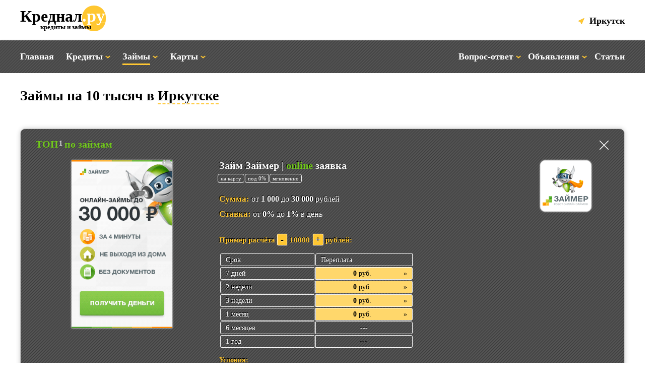

--- FILE ---
content_type: text/html; charset=UTF-8
request_url: https://krednal.ru/zaimy/10000/irkutsk-city/
body_size: 22194
content:
<!DOCTYPE html PUBLIC "-//W3C//DTD XHTML 1.0 Strict//EN" "http://www.w3.org/TR/xhtml1/DTD/xhtml1-strict.dtd">
<html lang="ru">
<head>
	<title>Займ на 10000 рублей в Иркутске</title>
	<meta http-equiv="Content-Type" content="text/html; charset=UTF-8" /><meta name="robots" content="index, follow" />
	<meta name="description" content="Оформите и возьмите займ на сумму 10000 рублей в Иркутске. Подберите лучшие иркутские банки, предлагающие займы на 10 тысяч рублей на финансовом портале Креднал.ру. ТОП банковских предложений Иркутска по ставке от 0% в месяц." />
	<meta name="viewport" content="width=device-width, initial-scale=1.0, maximum-scale=1.0" />
	<meta http-equiv="Content-Language" content="ru">
	<link rel="canonical" href="https://krednal.ru/zaimy/10000/irkutsk-city/" />
	<link rel="shortcut icon" href="/favicon.ico" />
	<link rel="stylesheet" type="text/css" href="/css/styles3.css"/>
	<link rel="stylesheet" type="text/css" href="/slick/slick.css"/>
	<link rel="stylesheet" type="text/css" href="/slick/slick-theme.css"/>
	<meta property="og:locale" content="ru_RU" />
	<meta property="og:type" content="article" />
	<meta property="og:title" content="Займ на 10000 рублей в Иркутске" />
	<meta property="og:description" content="Оформите и возьмите займ на сумму 10000 рублей в Иркутске. Подберите лучшие иркутские банки, предлагающие займы на 10 тысяч рублей на финансовом портале Креднал.ру. ТОП банковских предложений Иркутска по ставке от 0% в месяц." />
	<meta property="og:url" content="https://krednal.ru/zaimy/10000/irkutsk-city/" />
	<meta property="og:site_name" content="Креднал.ру" />
	<meta property="og:image" content="http://krednal.ru/img/money.png" />
	<meta property="og:image:secure_url" content="https://krednal.ru/img/money.png" />
	<meta property="og:image:width" content="100" />
	<meta property="og:image:height" content="100" />
	</head><body>
<div class="mainbody">
<script>
function check_gorod(gorod,region){
		$.ajax({
			type: "POST",
			url: "/function/check_gorod.php",
			beforeSend: function(){
			show_loader();
			},
			data: "gorod=" + gorod + "&region=" + region,
			success: function(msg){
				if (msg == 'ok'){
				closeregform();
				document.location.href = "https://krednal.ru/zaimy/10000/irkutsk-city/";
				}
			}
		});

return false;
}
function closeqform2(region){
	$.ajax({
			type: "POST",
			url: "/function/check_gorod.php",
			beforeSend: function(){
			show_loader();
			},
			data: "gorod=none&region=" + region,
			success: function(msg){
				if (msg == 'ok'){
				var refresh_page = "https://krednal.ru/zaimy/10000/irkutsk-city/";
				refresh_page = refresh_page.replace(/[a-z\-]+\-city\//, '');
				closeregform();
				document.location.href = refresh_page;
				}
			}
		});
}
</script>
<script src="/java/jquery-ui/external/jquery/jquery.js"></script>

<div class="headline"><div class="head"><div class="logo"><a href="/">Креднал<span id="logo_ru">.ру</span></a>
<div id="logo_desc">кредиты и займы</div><div id="logo_dash">&mdash;</div></div>
<div class="phone"><div class="city_b"><img data-src="/img/loc2.png" class="lazyload" style="width:20px; height:20px"/><a href="#" onclick="showregform()">Иркутск</a></div></div><div id="menu_ghoast"><span onclick='showghoastmenu(); return false;'><img data-src='/img/mn.png' class="lazyload" style="width:25px; height:25px;" alt='Меню' title='Меню' /></span></div><div class="select_region"></div><div class="ask_form"></div><div class="podbor_form" id="draggable"></div></div></div>
<script>
function showghoastmenu(){
	var navi = $('.navigationline').css('display');
	if (navi == 'none'){
		$('.navigationline').css('display', 'block');
		$('.navigation').show('fast');
		$('#menu_ghoast').html("<span onclick='showghoastmenu(); return false;'><img src='/img/cross.png' alt='Меню' title='Меню' /></span>");
	}else{
		$('.navigationline').css('display', 'none');
		$('.navigation').hide('fast');
		$('#menu_ghoast').html("<span onclick='showghoastmenu(); return false;'><img src='/img/mn.png' alt='Меню' title='Меню' /></span>");
	}
}
</script>
<div class="navigationline">
<div class="navigation">
<ul class="navigationlinks" itemscope itemtype="http://schema.org/SiteNavigationElement">
<li id="first_navi"><nobr><a  itemprop="url" href="/">Главная</a></nobr></li>
<li>
		<nobr><a  itemprop="url" href="/credits/irkutsk-city/">Кредиты</a><img data-src='/img/ard.png' class='lazyload' style='width:10px; height:10px' /></nobr>
	<div class='sub_menu'><div class='sm2'>			<a itemprop="url" href="/credits/nalichnymi/irkutsk-city/">Наличными</a><br />
				<a itemprop="url" href="/credits/online/irkutsk-city/">Онлайн</a><br />
				<a itemprop="url" href="/credits/potreb/irkutsk-city/">Потребительские</a><br />
					</div></div></li>
<li>
		<nobr><a class='active' itemprop="url" href="/zaimy/irkutsk-city/">Займы</a><img data-src='/img/ard.png' class='lazyload' style='width:10px; height:10px' /></nobr>
	<div class='sub_menu'><div class='sm2'>			<a itemprop="url" href="/zaimy/na-kartu/irkutsk-city/">На карту</a><br />
				<a itemprop="url" href="/zaimy/bez-otkaza/irkutsk-city/">Без отказа</a><br />
				<a itemprop="url" href="/zaimy/bez-karty/irkutsk-city/">Без карты</a><br />
					</div></div></li>
<li>
		<nobr><a  itemprop="url" href="/cards/irkutsk-city/">Карты</a><img data-src='/img/ard.png' class='lazyload' style='width:10px; height:10px' /></nobr>
	<div class='sub_menu'><div class='sm2'>			<a itemprop="url" href="/cards/credit/irkutsk-city/">Кредитные</a><br />
				<a itemprop="url" href="/cards/debit/irkutsk-city/">Дебетовые</a><br />
				<a itemprop="url" href="/cards/virtual/irkutsk-city/">Виртуальные</a><br />
					</div></div></li>

<li class="li_right" id="last_navi"><nobr><a  itemprop="url" href="/desc/">Статьи</a></nobr></li>
<li class="li_right" id="n_doska">
	<nobr><span  id="navidoska">Объявления</span><img data-src='/img/ard.png' class='lazyload' style='width:10px; height:10px' /></nobr>
	<div class="sub_menu"><div class="sm2 mini"><a itemprop="url" href="/doska/irkutsk-city/">Доска объявлений</a><br /><a itemprop="url" href="/doska/enter/">Мои объявления</a><br /><a itemprop="url" href="/doska/add/">Дать объявление</a></div></div>
</li>
<li class="li_right" id="n_doska">
	<nobr><span  id="navidoska">Вопрос-ответ</span><img data-src='/img/ard.png' class='lazyload' style='width:10px; height:10px' /></nobr>
	<div class="sub_menu"><div class="sm2 mini"><a href="#" onclick="showaskform();">Задать вопрос</a><br /><a itemprop="url" href="/otvet/">Искать ответы</a></div></div>
</li>
</ul>
<div id="nav_clear"></div>
</div>
</div>
<style>
#pqform {display:block; background: #000;  height: 100%;  opacity: 0.5;  position: fixed;  width: 100%;  z-index: 100;  top: 0;  left: 0;}
#qform, #ssform {display:block; width:800px; position:fixed; top:20%; left:50%; margin-left:-400px; z-index:101; background-color:#fff; border-radius: 10px;  box-shadow: 0px 0px 3px rgba(255,255,255,1);}
#hqform {color:#000; font-weight:bold; margin:20px 20px 0 20px; font-size:20px; text-align:left;}
#ctform {font-size:35px; text-align:center; margin-top:25px; font-weight:bold;}
#ctform span {padding:5px 10px 5px 10px}
#bqform {clear:both; margin-top:30px; margin-bottom:40px; text-align:center;}
#bqform a{left:0px; top:0px; font-size:20px; padding:5px 20px; box-shadow: 0px 6px 4px -4px #ccc;}
#qform_close {float:right; position:relative; top:2px; cursor:pointer;}
@media screen and (max-width: 1000px) {
#qform, #ssform {width:80%; left:10%; margin-left:0px;}
}
@media screen and (max-width: 670px) {
#qform, #ssform {border-bottom: 1px solid #DDD; width:90%; top:10%; left:3%; margin-left:0px; padding:8% 2%}
#hqform {margin-top:0px;}
#ctform {margin-top:60px;}
#bqform {margin-top:70px; margin-bottom:30px;}
}
</style>

<style>
#mh1 {padding:10px 0 10px; background-color:#fff;  }
#h1 {max-width:1200px; margin:0px auto; text-shadow: 0 1px 0 rgba(255, 255, 255, 1); font-size:14px;}
#h1city {border-bottom: dashed 2px #ffc731; cursor:pointer; white-space:nowrap;}
@media screen and (max-width: 670px){
#h1 {text-align:left; width: 90%; padding: 0px 5%;}
}
</style>
<div id="mh1">
	<div id="h1">
		<h1>Займы на 10 тысяч в <span id="h1city" onclick="showregform()">Иркутске</span></h1>
	</div>
</div>
<style>
#mloans {padding:20px 0 0; background-color:#fff;  } /*box-shadow: 0px 0px 10px rgba(0, 0, 0, 0.2);*/
#loans {max-width:1200px; margin:0px auto;}
.onepartner {padding: 20px 30px; color:#fff; background: #555 url("/img/shape.png") repeat scroll 0px 0px; border: 1px solid #ccc; box-shadow: 0px 0px 10px rgba(0, 0, 0, 0.2); border-radius: 10px; font-size:14px}
#loans_ttl {font-size: 140%; font-weight: bold; min-height:20px; text-shadow: 0 1px 0 rgba(0, 0, 0, 0.4);}
#loans_ttl img{margin-left:5px;}
#loans_ttl span img {position:relative; top:-24px; margin-left:-35px; margin-right:14px}
.ttlmini {color:#72c81e;}
.loans_close {float:right; position:relative; top:2px; cursor:pointer;}
.lcmini {margin-right:26%}
.opdata {margin-top:20px; text-shadow: -1px -1px #000;}
.partnerbanner {display:inline-block; float:left; width:30%;}
.bann {max-width:200px; margin: 0 auto;}
.bann img{width:100%; max-width:200px; box-shadow: 0px 0px 3px rgba(255,255,255,1); cursor:pointer}
.opname {font-size:140%; font-weight:bold; margin-bottom:25px}
.onltit {font-size:105%; font-weight:bold; color:#ffc731;}
.mparams {font-size:115%; margin-bottom:10px}
.onlusl {display:block; margin-top:15px; font-weight:bold; color:#ffc731;}
.partnerlogo {float:right; height:100px; border:1px solid #ddd; border-radius:10px; padding:0px; margin:0px 35px 5px 5px; background-color: #fff; box-shadow: 0px 0px 3px rgba(255,255,255,1);}
.partnerlogo img {border-radius:10px;}
.partnerdesc, .ublock {margin: 0 0 0 32%; width:68%; font-size:100%}
.partnerlinks {width:24%; float:right; text-align: right; font-size:16px; position:relative; top:-55px}
.partnerlinks .order {width: 100%; text-align: center; padding: 10px 0px; box-shadow: 0px 0px 3px rgba(255,255,255,1); cursor:pointer}
.plmini {top:-35px}
.onldesc {margin: 15px 0 10px 60px; line-height:150%; min-height:100px}
.icons {margin-top:15px;}
.icons img{padding: 1px; border: 1px solid #E1E1E1; background-color: #FFF; border-radius: 3px 3px 3px 3px; width:23px; float:none; box-shadow: 0px 0px 3px rgba(255,255,255,1);}
.age_btn {border:1px solid #E1E1E1; font-size:11px; color:#000000 !important; font-weight:bold; background-color:#fff; padding:6px 4px 6px 4px; border-radius: 3px 3px 3px 3px; text-shadow: 0px 1px 0px rgba(0, 0, 0, 0.2); margin-right:3px; position:relative; top:-10px; box-shadow: 0px 0px 3px rgba(255,255,255,1);}
.name_of_bank {display:block; font-size:80%; margin-top:20px; border-bottom:1px solid #aaa; padding-bottom:5px}
.odobresh {font-size:110%; font-weight:bold; margin-top:30px; margin-bottom:20px}
.col1 {color:#72c81e; font-size:120%;}
.col2 {color:#aac81e; font-size:120%;}
.col3 {color:#c8a61e; font-size:120%;}
.col4 {color:#c85a1e; font-size:120%;}
.ttl_numbers {display:none; font-size:80%}
.lus{font-size:11px; padding:2px 5px; position:relative; top:-20px; left:-3px; border:1px solid #eee; color:#fff; border-radius:4px; white-space:nowrap; margin:0 1px 2px 0; display:inline-block; text-shadow: none;}
.standart .lus {border:1px solid #777; color:#555}
.popular .onepartner {background-color:#666;}
.popular .name_of_bank {border-bottom:1px solid #999;}
.popular .ttlmini {color:#fff;}
.standart .onepartner {color:#000; background:#f5f5f5;} /*background:#fff; box-shadow: 0px 0px 10px rgba(0, 0, 0, 0.4);*/
.standart .ttlmini {color:#000; text-shadow:none;}
.standart #loans_ttl {text-shadow:none;}
.standart .opdata {text-shadow:none;}
.t1ttl {font-size:70%; position:relative; top:-4px; color: #ddd; right: -1px;}
.t_r_p {width:50%}
.t_r_p td{border:1px solid #fff; padding:1px 10px; border-radius:3px 0 0 3px; min-width:60px}
.standart .t_r_p td{border:1px solid #555;}
.t_r_p_td {text-align:center; border-radius:0 3px 3px 0 !important; cursor:pointer}
.zero_p {background-color: #ffd76b; color:#000; text-shadow:none}
.t_r_p_btn {border: 1px solid #FFEED1; color: black !important; border-radius: 5px; background: #ffc731; padding: 2px 10px 3px; text-shadow: 0 1px 0 rgba(255, 255, 255, 1); cursor:pointer}
.paraml {margin-left:5px; border-bottom: 1px dashed #fff; font-size:80%; position:relative; top:-2px; cursor:pointer}
.standart .paraml {border-color:#555;}
.paramdot {font-size:140%; font-weight:bold; position:relative; top:2px}
.standart .bpl, .standart .bmn {border-color: #777;}
.bpl, .bmn {background: #ffc731; box-shadow: 0px 0px 1px rgba(255,255,255,1); cursor: pointer; color: black !important; border: 1px solid #FFEED1; text-shadow: 0 1px 0 rgba(255, 255, 255, 1); font-size:120%}
.bpl {border-radius:0 3px 3px 0; padding:0px 5px 1px 4px; margin-left:6px}
.bmn {border-radius:3px 0 0 3px; padding:0px 6px 1px 6px; margin-right:5px}

@media screen and (max-width: 900px){
.odobresh {margin-left:-45%}
.partnerlinks {width:35%;}
.lcmini {margin-right:37%}
.t_r_p {width:70%}
}

.banner {float:right; width:240px; margin:0px; padding-left:5px}
.green {color:#72C81E}
.red {font-weight:bold; color:red; font-size:1.2em;}

@media screen and (max-width: 670px){
.txth5 {display:none}
.partnerdesc {margin: 0 0 0 35%;}
.col1, .col2, .col3, .col4 {font-size:100%;}
.ublock {clear:both; margin:0; padding-top:1px; width:100%;}
.t_r_p_c {margin: 0 0 0 35%; width:65%; clear:none;}
.t_r_p {width:90%}
.onldesc {margin: 15px 0 10px 0px; line-height:140%; min-height:0px}
.icons {margin-top:25px;}
.odobresh {margin-top:3px; margin-left:0}
.partnerlinks {width:100%; float:none; font-size:16px; top:0}
.partnerlinks .order {width: 100%; text-align: center; padding: 10px 0px;}
.plmini {top:0}
.paramnum {display:block; font-size:90%; margin-top:5px;}
#loans_ttl {margin-bottom:15px;}
.lcmini {margin-right:0}
#mloans {margin-bottom:40px; padding:0; background-color:#fff; box-shadow:none;}

}
@media screen and (max-width: 450px){
.ttlndashmini {display:none;}
.ttlmini {display:block}
.t_r_p_btn {margin-left:20px}
.t_r_p_c {margin:0; width:100%;}
.t_r_p {width:100%}
.t_r_p td{padding:5px 25px; min-width:60px}
}
@media screen and (max-width: 340px){
.t_r_p td{padding:3px 15px;}
}
@media screen and (max-width: 320px){
.onepartner {padding:5%}
.t_r_p_btn {margin-left:0px}
}
</style>
<script>
	function close_loan(id){
		var status = $('#lc_' + id).val();
		if (status == 0){
			var ttl = $('#ttl_' + id).html();
			var opname = $('#opname_' + id).html();
			$('#ttl_' + id).html(opname);
			$('#ttl_' + id).addClass('ttlmini');
			$('#opname_' + id).html(ttl);
			$('#opdata_' + id).slideUp();
			$('#ttln_' + id).toggle();
			$('#ttln_' + id).addClass('ttlnmini');
			$('#ttlndash_' + id).addClass('ttlndashmini');
			$('#lc_' + id).attr('src','/img/down_white.png');
			$('#lc_' + id).val('1');
			$('#lc_' + id).addClass('lcmini');
			$('#pl_' + id).addClass('plmini');
		}else{
			var ttl = $('#ttl_' + id).html();
			var opname = $('#opname_' + id).html();
			$('#opdata_' + id).slideDown();
			$('#lc_' + id).attr('src','/img/cross_white.png');
			$('#lc_' + id).val('0');
			$('#ttl_' + id).html(opname);
			$('#ttl_' + id).removeClass('ttlmini');
			$('#opname_' + id).html(ttl);
			$('#ttln_' + id).toggle();
			$('#ttln_' + id).removeClass('ttlnmini');
			$('#ttlndash_' + id).removeClass('ttlndashmini');
			$('#lc_' + id).removeClass('lcmini');
			$('#pl_' + id).removeClass('plmini');
		}
	};
</script>
<a name="loans"></a>
<script>
function showsumm()
{	
	$('#summform').show();
	setTimeout(function() {
    $('#ask_f_summ').focus().select();
	}, 100);
}
function closesummform()
{	
	$('#summform').hide();
	return false
}
function summ_go (cat){
	var summ = $('#ask_f_summ').val();
	var pb_prm = "/" + cat + "/" + summ + "/";
	window.open(pb_prm, '_self');

}
</script>
<style>
#summform {display:none; width:800px; position:fixed; top:20%; left:50%; margin-left:-400px; z-index:101; background-color:#fff; border-radius: 10px;  box-shadow: 0 0 15px rgba(122,122,122,1);}
#hsummform {color:#000; font-weight:bold; margin:20px 20px 0 20px; font-size:20px; text-align:left;}
#csummform {text-align:center; margin-top:50px}
#csummform input{width: 50%; font-size: 130%; margin-bottom: 5px; padding: 3% 3%; border: 1px solid #C7D0D2; border-radius: 5px; box-shadow: 0px 1px 3px rgba(190, 190, 190, 0.4) inset, 0px 0px 0px 5px #F5F7F8; background: #fefefe url('') no-repeat scroll 99% 52%; font-family: Arial, Tahoma;}
#bsummform {clear:both; margin-top:30px; margin-bottom:40px; text-align:center;}
#bsummform span{left:0px; top:0px; font-size:20px; padding:5px 20px; box-shadow: 0px 6px 4px -4px #ccc; cursor:pointer}
#summform_close {float:right; position:relative; top:2px; cursor:pointer;}
@media screen and (max-width: 1000px) {
#summform {width:80%; left:10%; margin-left:0px;}
}
@media screen and (max-width: 670px) {
#summform {border-bottom: 1px solid #DDD; width:90%; top:25%; left:3%; margin-left:0px; padding:8% 2%}
#hsummform {margin-top:0px;}
#csummform {margin-top:60px;}
#bsummform {margin-top:70px; margin-bottom:30px;}
}
</style>
<div id="summform">
<div id="hsummform"><img id="summform_close" src="/img/cross.png" title="Убрать блок" onclick="closesummform();"/>Укажите сумму</div>
<div id="csummform"><input onchange="" name="ask_f_summ" id="ask_f_summ" placeholder="Сумма" value="10000" type="tel"></div>
<div id="bsummform"><span class="order" href="#" onClick="summ_go('zaimy');">Рассчитать</a></div>
</div>

<div id="mloans">
	<div id="loans">
			<a name="83"></a>
		<div class="loan" id="block_83" alt="83">
			<div class="onepartner">
				<div id="loans_ttl"><img class="loans_close lazyload" value="0" id="lc_83" data-src="/img/cross_white.png" style="width:20px; height:20px;" title="Убрать блок" onclick="close_loan('83');"/><span id="ttl_83"><font style="color:#72c81e;">ТОП<span class="t1ttl">1</span>  по займам <span style="color:#ddd; white-space:nowrap"></span></font></span><span class="ttl_numbers" id="ttln_83"><span id="ttlndash_83"> &mdash; </span>до <strong>30 000</strong>  под 0% в день</span></div>
				<div class="opdata" id="opdata_83">
					<div class="partnerbanner">
						<div class="bann">
							<span><img data-src="/banners/zmdbann.png" title="Баннер Займ Займер" class="lazyload"  onclick="lgo(83)"></span>
						</div>
											</div>
					<div class="partnerdesc">
						<div class="partnerlogo">
							<span><img data-src="/img/zam.png" class="lazyload" style="width:100px; height:100px;"></span>
						</div>
						<div class="opname"><span id="opname_83">Займ Займер</span><span class="txth5"> | <font class="green">online</font> заявка</span></div>
						<span class='lus'>на карту</span><span class='lus'>под 0%</span><span class='lus'>мгновенно</span>						<div class="mparams"><font class="onltit">Сумма: </font><span class="paramnum">от <strong>1 000</strong> до <strong>30 000</strong> <span class="prmrub">рублей</span></span></div>
						<div class="mparams"><font class="onltit">Cтавка: </font><span class="paramnum">от <strong>0%</strong> до <strong>1%</strong> в день</span></div>
												
					</div>
					<div class="ublock t_r_p_c" style="margin-top:30px"><font class="onltit">Пример расчёта <span class="bmn" onclick="showsumm()">-</span>10000<span class="bpl" onclick="showsumm()">+</span> рублей: </font><div class="onldesc" style="margin-left:0px"><table class="t_r_p"><tbody><tr><td>Срок</td><td>Переплата</td></tr><tr><td>7 дней</td><td class='t_r_p_td zero_p' onclick='lgo(83)'><strong>0</strong> руб.<span style='float:right'>»</span></td></tr><tr><td>2 недели</td><td class='t_r_p_td zero_p' onclick='lgo(83)'><strong>0</strong> руб.<span style='float:right'>»</span></td></tr><tr><td>3 недели</td><td class='t_r_p_td zero_p' onclick='lgo(83)'><strong>0</strong> руб.<span style='float:right'>»</span></td></tr><tr><td>1 месяц</td><td class='t_r_p_td zero_p' onclick='lgo(83)'><strong>0</strong> руб.<span style='float:right'>»</span></td></tr><tr><td>6 месяцев</td><td class='t_r_p_td' onclick='lgo(83)'>---</td></tr><tr><td>1 год</td><td class='t_r_p_td' onclick='lgo(83)'>---</td></tr></tbody></table></div></div>					<div class="ublock">
						<font class="onlusl">Условия:</font>
						<div class="onldesc">
							&mdash; Первый займ до 30000 руб. до 30 дней - бесплатно!<br />
&mdash; Возраст заемщика от 18 до 75 лет;<br />
&mdash; Принимается любая кредитная история;<br />
&mdash; Моментальное одобрение заявки;<br />
&mdash; Мгновенный перевод денег на карту, счет или киви-кошелек;<br />
						</div>
						<div class="icons">
							<span class="age_btn" title="Минимальный возраст 18">18<font style="color:#72C81E; font-size:12px">+</font></span><img data-src="/img/ico-nl.png" class=" noactive_icon lazyload" title="Наличными" style="width:23px; height:23px;" />
							<img data-src="/img/ico-cc.png" class=" lazyload" title="На карту" style="width:23px; height:23px;"/>
							<img data-src="/img/ico-ds.png" class=" lazyload" title="С доставкой" style="width:23px; height:23px;"/>
							<img data-src="/img/ico-qw.png" class=" lazyload" title="На «Киви» кошелек" style="width:23px; height:23px;"/>
							<img data-src="/img/ico-ct.png" class=" lazyload" style="width:52px; height:23px;" title="Переводом «Контакт»" />
						</div>
						<span class="name_of_bank">ООО МФК «Займер», лиц. ЦБ РФ №651303532004088</span>
						<div class="odobresh">Рейтинг одобрения <font class='col1'>8 из 10</font> | ответ <font class='col1'>мгновенно</font></div>
					</div>
				</div>
				<div class="partnerlinks" id="pl_83"><span class="order" onclick="lgo(83)">Получить займ</span></div>
			</div>
		</div>
		<div style="height:40px"></div>
			<a name="51"></a>
		<div class="loan popular" id="block_51" alt="51">
			<div class="onepartner">
				<div id="loans_ttl"><img class="loans_close lazyload" value="0" id="lc_51" data-src="/img/cross_white.png" style="width:20px; height:20px;" title="Убрать блок" onclick="close_loan('51');"/><span id="ttl_51">Часто выбирают</span><span class="ttl_numbers" id="ttln_51"><span id="ttlndash_51"> &mdash; </span>до <strong>200 000</strong>  под 0% в день</span></div>
				<div class="opdata" id="opdata_51">
					<div class="partnerbanner">
						<div class="bann">
							<span><img data-src="/banners/chidbann.jpg" title="Баннер Займ Чирик Займ" class="lazyload"  onclick="lgo(51)"></span>
						</div>
											</div>
					<div class="partnerdesc">
						<div class="partnerlogo">
							<span><img data-src="/img/chi.png" class="lazyload" style="width:100px; height:100px;"></span>
						</div>
						<div class="opname"><span id="opname_51">Займ Чирик Займ</span><span class="txth5"> | <font class="green">online</font> заявка</span></div>
						<span class='lus'>на карту</span><span class='lus'>под 0%</span><span class='lus'>мгновенно</span>						<div class="mparams"><font class="onltit">Сумма: </font><span class="paramnum">от <strong>1 000</strong> до <strong>200 000</strong> <span class="prmrub">рублей</span></span></div>
						<div class="mparams"><font class="onltit">Cтавка: </font><span class="paramnum">от <strong>0%</strong> в день</span></div>
												
					</div>
										<div class="ublock">
						<font class="onlusl">Условия:</font>
						<div class="onldesc">
							&mdash; Первый займ от 0% для новых клиентов*;<br />
&mdash; Возраст от 21 до 65 лет;<br />
&mdash; Сумма до 200 000 рублей;<br />
&mdash; Без справок и поручителей;<br />
&mdash; Принимается любая кредитная история;						</div>
						<div class="icons">
							<span class="age_btn" title="Минимальный возраст 21">21<font style="color:#72C81E; font-size:12px">+</font></span><img data-src="/img/ico-nl.png" class=" lazyload" title="Наличными" style="width:23px; height:23px;" />
							<img data-src="/img/ico-cc.png" class=" lazyload" title="На карту" style="width:23px; height:23px;"/>
							<img data-src="/img/ico-ds.png" class=" lazyload" title="С доставкой" style="width:23px; height:23px;"/>
							<img data-src="/img/ico-qw.png" class=" lazyload" title="На «Киви» кошелек" style="width:23px; height:23px;"/>
							<img data-src="/img/ico-ct.png" class=" lazyload" style="width:52px; height:23px;" title="Переводом «Контакт»" />
						</div>
						<span class="name_of_bank">ИП Федоров Сергей Николаевич (ОГРНИП 319385000100629, ИНН: 384800137628)</span>
						<div class="odobresh">Рейтинг одобрения <font class='col1'>9 из 10</font> | ответ <font class='col1'>сегодня</font></div>
					</div>
				</div>
				<div class="partnerlinks" id="pl_51"><span class="order" onclick="lgo(51)">Получить займ</span></div>
			</div>
		</div>
		<div style="height:40px"></div>
			<a name="154"></a>
		<div class="loan standart" id="block_154" alt="154">
			<div class="onepartner">
				<div id="loans_ttl"><img class="loans_close lazyload" value="0" id="lc_154" data-src="/img/cross_white.png" style="width:20px; height:20px;" title="Убрать блок" onclick="close_loan('154');"/><span id="ttl_154"></span><span class="ttl_numbers" id="ttln_154"><span id="ttlndash_154"> &mdash; </span>до <strong>100 000</strong>  под 0% в день</span></div>
				<div class="opdata" id="opdata_154">
					<div class="partnerbanner">
						<div class="bann">
							<span><img data-src="/banners/kvidbann.jpg" title="Баннер Займ Kviku" class="lazyload"  onclick="lgo(154)"></span>
						</div>
											</div>
					<div class="partnerdesc">
						<div class="partnerlogo">
							<span><img data-src="/img/kvi.png" class="lazyload" style="width:100px; height:100px;"></span>
						</div>
						<div class="opname"><span id="opname_154">Займ Kviku</span><span class="txth5"> | <font class="green">online</font> заявка</span></div>
						<span class='lus'>на карту</span><span class='lus'>под 0%</span><span class='lus'>мгновенно</span>						<div class="mparams"><font class="onltit">Сумма: </font><span class="paramnum">от <strong>1 000</strong> до <strong>100 000</strong> <span class="prmrub">рублей</span></span></div>
						<div class="mparams"><font class="onltit">Cтавка: </font><span class="paramnum">от <strong>0%</strong> до <strong>0.08%</strong> в день</span></div>
												
					</div>
					<div class="ublock t_r_p_c" style="margin-top:30px"><font class="onltit">Пример расчёта <span class="bmn" onclick="showsumm()">-</span>10000<span class="bpl" onclick="showsumm()">+</span> рублей: </font><div class="onldesc" style="margin-left:0px"><table class="t_r_p"><tbody><tr><td>Срок</td><td>Переплата</td></tr><tr><td>7 дней</td><td class='t_r_p_td zero_p' onclick='lgo(154)'><strong>0</strong> руб.<span style='float:right'>»</span></td></tr><tr><td>2 недели</td><td class='t_r_p_td zero_p' onclick='lgo(154)'><strong>0</strong> руб.<span style='float:right'>»</span></td></tr><tr><td>3 недели</td><td class='t_r_p_td zero_p' onclick='lgo(154)'><strong>0</strong> руб.<span style='float:right'>»</span></td></tr><tr><td>1 месяц</td><td class='t_r_p_td zero_p' onclick='lgo(154)'><strong>0</strong> руб.<span style='float:right'>»</span></td></tr><tr><td>6 месяцев</td><td class='t_r_p_td' onclick='lgo(154)'>1 500 руб.<span style='float:right'>»</span></td></tr><tr><td>1 год</td><td class='t_r_p_td' onclick='lgo(154)'>3 000 руб.<span style='float:right'>»</span></td></tr></tbody></table></div></div>					<div class="ublock">
						<font class="onlusl">Условия:</font>
						<div class="onldesc">
							&mdash; 10 секунд: одобрение заявки;<br />
&mdash; Сумма до 100 тысяч рублей;<br />
&mdash; Беспроцентный период до 50 дней;<br />
&mdash; Возраст заёмщика от 18 лет;<br />
&mdash; Кешбек до 30% от суммы покупок;						</div>
						<div class="icons">
							<span class="age_btn" title="Минимальный возраст 18">18<font style="color:#72C81E; font-size:12px">+</font></span><img data-src="/img/ico-nl.png" class=" noactive_icon lazyload" title="Наличными" style="width:23px; height:23px;" />
							<img data-src="/img/ico-cc.png" class=" lazyload" title="На карту" style="width:23px; height:23px;"/>
							<img data-src="/img/ico-ds.png" class=" noactive_icon lazyload" title="С доставкой" style="width:23px; height:23px;"/>
							<img data-src="/img/ico-qw.png" class=" noactive_icon lazyload" title="На «Киви» кошелек" style="width:23px; height:23px;"/>
							<img data-src="/img/ico-ct.png" class=" noactive_icon lazyload" style="width:52px; height:23px;" title="Переводом «Контакт»" />
						</div>
						<span class="name_of_bank">ООО МФК &laquo;ЭйрЛоанс&raquo;, лиц. ЦБ РФ №651303045003744</span>
						<div class="odobresh">Рейтинг одобрения <font class='col1'>9 из 10</font> | ответ <font class='col1'>мгновенно</font></div>
					</div>
				</div>
				<div class="partnerlinks" id="pl_154"><span class="order" onclick="lgo(154)">Получить займ</span></div>
			</div>
		</div>
		<div style="height:40px"></div>
			<a name="178"></a>
		<div class="loan standart" id="block_178" alt="178">
			<div class="onepartner">
				<div id="loans_ttl"><img class="loans_close lazyload" value="0" id="lc_178" data-src="/img/cross_white.png" style="width:20px; height:20px;" title="Убрать блок" onclick="close_loan('178');"/><span id="ttl_178"></span><span class="ttl_numbers" id="ttln_178"><span id="ttlndash_178"> &mdash; </span>до <strong>100 000</strong>  под 0% в день</span></div>
				<div class="opdata" id="opdata_178">
					<div class="partnerbanner">
						<div class="bann">
							<span><img data-src="/banners/srddbann.jpg" title="Баннер Займ Срочноденьги" class="lazyload"  onclick="lgo(178)"></span>
						</div>
											</div>
					<div class="partnerdesc">
						<div class="partnerlogo">
							<span><img data-src="/img/srd.png" class="lazyload" style="width:100px; height:100px;"></span>
						</div>
						<div class="opname"><span id="opname_178">Займ Срочноденьги</span><span class="txth5"> | <font class="green">online</font> заявка</span></div>
						<span class='lus'>на карту</span><span class='lus'>под 0%</span><span class='lus'>мгновенно</span>						<div class="mparams"><font class="onltit">Сумма: </font><span class="paramnum">от <strong>2 000</strong> до <strong>100 000</strong> <span class="prmrub">рублей</span></span></div>
						<div class="mparams"><font class="onltit">Cтавка: </font><span class="paramnum">от <strong>0%</strong> в день</span></div>
												
					</div>
										<div class="ublock">
						<font class="onlusl">Условия:</font>
						<div class="onldesc">
							&mdash; Первый займ под 0%;<br />
&mdash; Возраст заемщика <b>18 - 80</b> лет;<br />
&mdash; Получение денег за <b>5</b> минут;<br />
&mdash; Получение микрозайма на Карту;<br />
&mdash; Срок займа до 180 дней;						</div>
						<div class="icons">
							<span class="age_btn" title="Минимальный возраст 18">18<font style="color:#72C81E; font-size:12px">+</font></span><img data-src="/img/ico-nl.png" class=" noactive_icon lazyload" title="Наличными" style="width:23px; height:23px;" />
							<img data-src="/img/ico-cc.png" class=" lazyload" title="На карту" style="width:23px; height:23px;"/>
							<img data-src="/img/ico-ds.png" class=" noactive_icon lazyload" title="С доставкой" style="width:23px; height:23px;"/>
							<img data-src="/img/ico-qw.png" class=" noactive_icon lazyload" title="На «Киви» кошелек" style="width:23px; height:23px;"/>
							<img data-src="/img/ico-ct.png" class=" noactive_icon lazyload" style="width:52px; height:23px;" title="Переводом «Контакт»" />
						</div>
						<span class="name_of_bank">ООО МКК «Срочноденьги», лиц. ЦБ РФ №1105260001857</span>
						<div class="odobresh">Рейтинг одобрения <font class='col1'>7 из 10</font> | ответ <font class='col1'>сегодня</font></div>
					</div>
				</div>
				<div class="partnerlinks" id="pl_178"><span class="order" onclick="lgo(178)">Получить займ</span></div>
			</div>
		</div>
		<div style="height:40px"></div>
			<a name="145"></a>
		<div class="loan standart" id="block_145" alt="145">
			<div class="onepartner">
				<div id="loans_ttl"><img class="loans_close lazyload" value="0" id="lc_145" data-src="/img/cross_white.png" style="width:20px; height:20px;" title="Убрать блок" onclick="close_loan('145');"/><span id="ttl_145"></span><span class="ttl_numbers" id="ttln_145"><span id="ttlndash_145"> &mdash; </span>до <strong>100 000</strong>  под 0% в день</span></div>
				<div class="opdata" id="opdata_145">
					<div class="partnerbanner">
						<div class="bann">
							<span><img data-src="/banners/zmmdbann.jpg" title="Баннер Займ Заём.ру" class="lazyload"  onclick="lgo(145)"></span>
						</div>
											</div>
					<div class="partnerdesc">
						<div class="partnerlogo">
							<span><img data-src="/img/zmm.png" class="lazyload" style="width:100px; height:100px;"></span>
						</div>
						<div class="opname"><span id="opname_145">Займ Заём.ру</span><span class="txth5"> | <font class="green">online</font> заявка</span></div>
						<span class='lus'>на карту</span><span class='lus'>под 0%</span><span class='lus'>мгновенно</span>						<div class="mparams"><font class="onltit">Сумма: </font><span class="paramnum">от <strong>1 000</strong> до <strong>100 000</strong> <span class="prmrub">рублей</span></span></div>
						<div class="mparams"><font class="onltit">Cтавка: </font><span class="paramnum">от <strong>0%</strong> до <strong>0.6%</strong> в день</span></div>
												
					</div>
					<div class="ublock t_r_p_c" style="margin-top:30px"><font class="onltit">Пример расчёта <span class="bmn" onclick="showsumm()">-</span>10000<span class="bpl" onclick="showsumm()">+</span> рублей: </font><div class="onldesc" style="margin-left:0px"><table class="t_r_p"><tbody><tr><td>Срок</td><td>Переплата</td></tr><tr><td>7 дней</td><td class='t_r_p_td zero_p' onclick='lgo(145)'><strong>0</strong> руб.<span style='float:right'>»</span></td></tr><tr><td>2 недели</td><td class='t_r_p_td zero_p' onclick='lgo(145)'><strong>0</strong> руб.<span style='float:right'>»</span></td></tr><tr><td>3 недели</td><td class='t_r_p_td zero_p' onclick='lgo(145)'><strong>0</strong> руб.<span style='float:right'>»</span></td></tr><tr><td>1 месяц</td><td class='t_r_p_td zero_p' onclick='lgo(145)'><strong>0</strong> руб.<span style='float:right'>»</span></td></tr><tr><td>6 месяцев</td><td class='t_r_p_td' onclick='lgo(145)'>7 200 руб.<span style='float:right'>»</span></td></tr><tr><td>1 год</td><td class='t_r_p_td' onclick='lgo(145)'>14 400 руб.<span style='float:right'>»</span></td></tr></tbody></table></div></div>					<div class="ublock">
						<font class="onlusl">Условия:</font>
						<div class="onldesc">
							&mdash; Возраст заемщика <b>18 - 70</b> лет;<br />
&mdash; Первый и каждый шестой займ бесплатно!;<br />
&mdash; Получение денег за <b>10</b> минут;<br />
&mdash; Кешбек 10% от выплаченных процентов деньгами на Вашу карту;<br />
&mdash; Срок займа до 300 дней;						</div>
						<div class="icons">
							<span class="age_btn" title="Минимальный возраст 18">18<font style="color:#72C81E; font-size:12px">+</font></span><img data-src="/img/ico-nl.png" class=" noactive_icon lazyload" title="Наличными" style="width:23px; height:23px;" />
							<img data-src="/img/ico-cc.png" class=" lazyload" title="На карту" style="width:23px; height:23px;"/>
							<img data-src="/img/ico-ds.png" class=" lazyload" title="С доставкой" style="width:23px; height:23px;"/>
							<img data-src="/img/ico-qw.png" class=" noactive_icon lazyload" title="На «Киви» кошелек" style="width:23px; height:23px;"/>
							<img data-src="/img/ico-ct.png" class=" noactive_icon lazyload" style="width:52px; height:23px;" title="Переводом «Контакт»" />
						</div>
						<span class="name_of_bank">ООО МФК "ЭКСПРЕССДЕНЬГИ" лиц.ЦБ № 2120512002049</span>
						<div class="odobresh">Рейтинг одобрения <font class='col1'>9 из 10</font> | ответ <font class='col1'>сегодня</font></div>
					</div>
				</div>
				<div class="partnerlinks" id="pl_145"><span class="order" onclick="lgo(145)">Получить займ</span></div>
			</div>
		</div>
		<div style="height:40px"></div>
			<a name="175"></a>
		<div class="loan standart" id="block_175" alt="175">
			<div class="onepartner">
				<div id="loans_ttl"><img class="loans_close lazyload" value="0" id="lc_175" data-src="/img/cross_white.png" style="width:20px; height:20px;" title="Убрать блок" onclick="close_loan('175');"/><span id="ttl_175"></span><span class="ttl_numbers" id="ttln_175"><span id="ttlndash_175"> &mdash; </span>до <strong>30 000</strong>  под 0% в день</span></div>
				<div class="opdata" id="opdata_175">
					<div class="partnerbanner">
						<div class="bann">
							<span><img data-src="/banners/nddbann.jpg" title="Баннер Займ Надо Денег" class="lazyload"  onclick="lgo(175)"></span>
						</div>
											</div>
					<div class="partnerdesc">
						<div class="partnerlogo">
							<span><img data-src="/img/nd.png" class="lazyload" style="width:100px; height:100px;"></span>
						</div>
						<div class="opname"><span id="opname_175">Займ Надо Денег</span><span class="txth5"> | <font class="green">online</font> заявка</span></div>
						<span class='lus'>на карту</span><span class='lus'>под 0%</span><span class='lus'>мгновенно</span>						<div class="mparams"><font class="onltit">Сумма: </font><span class="paramnum">от <strong>1 000</strong> до <strong>30 000</strong> <span class="prmrub">рублей</span></span></div>
						<div class="mparams"><font class="onltit">Cтавка: </font><span class="paramnum">от <strong>0%</strong> до <strong>1%</strong> в день</span></div>
												
					</div>
					<div class="ublock t_r_p_c" style="margin-top:30px"><font class="onltit">Пример расчёта <span class="bmn" onclick="showsumm()">-</span>10000<span class="bpl" onclick="showsumm()">+</span> рублей: </font><div class="onldesc" style="margin-left:0px"><table class="t_r_p"><tbody><tr><td>Срок</td><td>Переплата</td></tr><tr><td>7 дней</td><td class='t_r_p_td zero_p' onclick='lgo(175)'><strong>0</strong> руб.<span style='float:right'>»</span></td></tr><tr><td>2 недели</td><td class='t_r_p_td zero_p' onclick='lgo(175)'><strong>0</strong> руб.<span style='float:right'>»</span></td></tr><tr><td>3 недели</td><td class='t_r_p_td zero_p' onclick='lgo(175)'><strong>0</strong> руб.<span style='float:right'>»</span></td></tr><tr><td>1 месяц</td><td class='t_r_p_td zero_p' onclick='lgo(175)'><strong>0</strong> руб.<span style='float:right'>»</span></td></tr><tr><td>6 месяцев</td><td class='t_r_p_td' onclick='lgo(175)'>---</td></tr><tr><td>1 год</td><td class='t_r_p_td' onclick='lgo(175)'>---</td></tr></tbody></table></div></div>					<div class="ublock">
						<font class="onlusl">Условия:</font>
						<div class="onldesc">
							&mdash; Первый займ под 0%;<br />
&mdash; Возраст заемщика <b>18 - 75</b> лет;<br />
&mdash; Получение денег за <b>15</b> минут;<br />
&mdash; Получение микрозайма на карту;<br />
&mdash; Срок займа до 30 дней;						</div>
						<div class="icons">
							<span class="age_btn" title="Минимальный возраст 18">18<font style="color:#72C81E; font-size:12px">+</font></span><img data-src="/img/ico-nl.png" class=" noactive_icon lazyload" title="Наличными" style="width:23px; height:23px;" />
							<img data-src="/img/ico-cc.png" class=" lazyload" title="На карту" style="width:23px; height:23px;"/>
							<img data-src="/img/ico-ds.png" class=" noactive_icon lazyload" title="С доставкой" style="width:23px; height:23px;"/>
							<img data-src="/img/ico-qw.png" class=" noactive_icon lazyload" title="На «Киви» кошелек" style="width:23px; height:23px;"/>
							<img data-src="/img/ico-ct.png" class=" noactive_icon lazyload" style="width:52px; height:23px;" title="Переводом «Контакт»" />
						</div>
						<span class="name_of_bank">ООО МКК &laquo;Кватро&raquo;, лиц. ЦБ РФ №1903550009364</span>
						<div class="odobresh">Рейтинг одобрения <font class='col1'>8 из 10</font> | ответ <font class='col1'>мгновенно</font></div>
					</div>
				</div>
				<div class="partnerlinks" id="pl_175"><span class="order" onclick="lgo(175)">Получить займ</span></div>
			</div>
		</div>
		<div style="height:40px"></div>
			<a name="82"></a>
		<div class="loan standart" id="block_82" alt="82">
			<div class="onepartner">
				<div id="loans_ttl"><img class="loans_close lazyload" value="0" id="lc_82" data-src="/img/cross_white.png" style="width:20px; height:20px;" title="Убрать блок" onclick="close_loan('82');"/><span id="ttl_82"></span><span class="ttl_numbers" id="ttln_82"><span id="ttlndash_82"> &mdash; </span>до <strong>30 000</strong>  под 0% в день</span></div>
				<div class="opdata" id="opdata_82">
					<div class="partnerbanner">
						<div class="bann">
							<span><img data-src="/banners/mmdbann.jpg" title="Баннер Займ MoneyMan" class="lazyload"  onclick="lgo(82)"></span>
						</div>
											</div>
					<div class="partnerdesc">
						<div class="partnerlogo">
							<span><img data-src="/img/mm.png" class="lazyload" style="width:100px; height:100px;"></span>
						</div>
						<div class="opname"><span id="opname_82">Займ MoneyMan</span><span class="txth5"> | <font class="green">online</font> заявка</span></div>
						<span class='lus'>на карту</span><span class='lus'>под 0%</span><span class='lus'>мгновенно</span>						<div class="mparams"><font class="onltit">Сумма: </font><span class="paramnum">от <strong>1 500</strong> до <strong>30 000</strong> <span class="prmrub">рублей</span></span></div>
						<div class="mparams"><font class="onltit">Cтавка: </font><span class="paramnum">от <strong>0%</strong> до <strong>1%</strong> в день</span></div>
												
					</div>
					<div class="ublock t_r_p_c" style="margin-top:30px"><font class="onltit">Пример расчёта <span class="bmn" onclick="showsumm()">-</span>10000<span class="bpl" onclick="showsumm()">+</span> рублей: </font><div class="onldesc" style="margin-left:0px"><table class="t_r_p"><tbody><tr><td>Срок</td><td>Переплата</td></tr><tr><td>7 дней</td><td class='t_r_p_td zero_p' onclick='lgo(82)'><strong>0</strong> руб.<span style='float:right'>»</span></td></tr><tr><td>2 недели</td><td class='t_r_p_td zero_p' onclick='lgo(82)'><strong>0</strong> руб.<span style='float:right'>»</span></td></tr><tr><td>3 недели</td><td class='t_r_p_td zero_p' onclick='lgo(82)'><strong>0</strong> руб.<span style='float:right'>»</span></td></tr><tr><td>1 месяц</td><td class='t_r_p_td' onclick='lgo(82)'>2 800 руб.<span style='float:right'>»</span></td></tr><tr><td>6 месяцев</td><td class='t_r_p_td' onclick='lgo(82)'>---</td></tr><tr><td>1 год</td><td class='t_r_p_td' onclick='lgo(82)'>---</td></tr></tbody></table></div></div>					<div class="ublock">
						<font class="onlusl">Условия:</font>
						<div class="onldesc">
							&mdash; Первый займ до 30 000 рублей, до 21 дня — без процентов!<br />
&mdash; Возраст заемщика <b>20 - 65</b> лет;<br />
&mdash; Для оформления необходим <u>только паспорт</u>;<br />
&mdash; Получение микрозайма на Карту, счёт, через систему CONTACT или Яндекс.Кошелек;<br />
&mdash; Одобрение заявки за 2 минуты;<br />
&mdash; Срок займа до 4 месяцев;						</div>
						<div class="icons">
							<span class="age_btn" title="Минимальный возраст 20">20<font style="color:#72C81E; font-size:12px">+</font></span><img data-src="/img/ico-nl.png" class=" lazyload" title="Наличными" style="width:23px; height:23px;" />
							<img data-src="/img/ico-cc.png" class=" lazyload" title="На карту" style="width:23px; height:23px;"/>
							<img data-src="/img/ico-ds.png" class=" noactive_icon lazyload" title="С доставкой" style="width:23px; height:23px;"/>
							<img data-src="/img/ico-qw.png" class=" noactive_icon lazyload" title="На «Киви» кошелек" style="width:23px; height:23px;"/>
							<img data-src="/img/ico-ct.png" class=" lazyload" style="width:52px; height:23px;" title="Переводом «Контакт»" />
						</div>
						<span class="name_of_bank">ООО МФК "МАНИ МЕН", лиц. ЦБ РФ №2110177000478</span>
						<div class="odobresh">Рейтинг одобрения <font class='col1'>8 из 10</font> | ответ <font class='col1'>мгновенно</font></div>
					</div>
				</div>
				<div class="partnerlinks" id="pl_82"><span class="order" onclick="lgo(82)">Получить займ</span></div>
			</div>
		</div>
		<div style="height:40px"></div>
			<a name="74"></a>
		<div class="loan standart" id="block_74" alt="74">
			<div class="onepartner">
				<div id="loans_ttl"><img class="loans_close lazyload" value="0" id="lc_74" data-src="/img/cross_white.png" style="width:20px; height:20px;" title="Убрать блок" onclick="close_loan('74');"/><span id="ttl_74"></span><span class="ttl_numbers" id="ttln_74"><span id="ttlndash_74"> &mdash; </span>до <strong>30 000</strong>  под 1% в день</span></div>
				<div class="opdata" id="opdata_74">
					<div class="partnerbanner">
						<div class="bann">
							<span><img data-src="/banners/bddbann.jpg" title="Баннер Займ Быстроденьги" class="lazyload"  onclick="lgo(74)"></span>
						</div>
											</div>
					<div class="partnerdesc">
						<div class="partnerlogo">
							<span><img data-src="/img/bd.png" class="lazyload" style="width:100px; height:100px;"></span>
						</div>
						<div class="opname"><span id="opname_74">Займ Быстроденьги</span><span class="txth5"> | <font class="green">online</font> заявка</span></div>
						<span class='lus'>на карту</span><span class='lus'>мгновенно</span>						<div class="mparams"><font class="onltit">Сумма: </font><span class="paramnum">от <strong>3 000</strong> до <strong>30 000</strong> <span class="prmrub">рублей</span></span></div>
						<div class="mparams"><font class="onltit">Cтавка: </font><span class="paramnum">до <strong>1%</strong> в день</span></div>
												
					</div>
					<div class="ublock t_r_p_c" style="margin-top:30px"><font class="onltit">Пример расчёта <span class="bmn" onclick="showsumm()">-</span>10000<span class="bpl" onclick="showsumm()">+</span> рублей: </font><div class="onldesc" style="margin-left:0px"><table class="t_r_p"><tbody><tr><td>Срок</td><td>Переплата</td></tr><tr><td>7 дней</td><td class='t_r_p_td zero_p' onclick='lgo(74)'><strong>0</strong> руб.<span style='float:right'>»</span></td></tr><tr><td>2 недели</td><td class='t_r_p_td' onclick='lgo(74)'>1 400 руб.<span style='float:right'>»</span></td></tr><tr><td>3 недели</td><td class='t_r_p_td' onclick='lgo(74)'>2 100 руб.<span style='float:right'>»</span></td></tr><tr><td>1 месяц</td><td class='t_r_p_td' onclick='lgo(74)'>2 800 руб.<span style='float:right'>»</span></td></tr><tr><td>6 месяцев</td><td class='t_r_p_td' onclick='lgo(74)'>---</td></tr><tr><td>1 год</td><td class='t_r_p_td' onclick='lgo(74)'>---</td></tr></tbody></table></div></div>					<div class="ublock">
						<font class="onlusl">Условия:</font>
						<div class="onldesc">
							&mdash; Возраст с <b>18 до 75</b> лет;<br />
&mdash; Без справок и поручителей!<br />
&mdash; Необходим только паспорт;<br />
&mdash; Получение займа онлайн за 10 минут.						</div>
						<div class="icons">
							<span class="age_btn" title="Минимальный возраст 18">18<font style="color:#72C81E; font-size:12px">+</font></span><img data-src="/img/ico-nl.png" class=" noactive_icon lazyload" title="Наличными" style="width:23px; height:23px;" />
							<img data-src="/img/ico-cc.png" class=" lazyload" title="На карту" style="width:23px; height:23px;"/>
							<img data-src="/img/ico-ds.png" class=" noactive_icon lazyload" title="С доставкой" style="width:23px; height:23px;"/>
							<img data-src="/img/ico-qw.png" class=" noactive_icon lazyload" title="На «Киви» кошелек" style="width:23px; height:23px;"/>
							<img data-src="/img/ico-ct.png" class=" noactive_icon lazyload" style="width:52px; height:23px;" title="Переводом «Контакт»" />
						</div>
						<span class="name_of_bank">ООО МФК «Быстроденьги», лиц. ЦБ РФ №2110573000002</span>
						<div class="odobresh">Рейтинг одобрения <font class='col1'>8 из 10</font> | ответ <font class='col1'>мгновенно</font></div>
					</div>
				</div>
				<div class="partnerlinks" id="pl_74"><span class="order" onclick="lgo(74)">Получить займ</span></div>
			</div>
		</div>
		<div style="height:40px"></div>
		
		
	</div>
</div>
<script>
function lgo(id){
	var l_prm = "/extgo/?n=" + id;
	window.open(l_prm, '_blank');
}
</script><style>
#mrek2{background-color: #FFF; width:100%; padding:0; padding-bottom:20px}
#rek2 {max-width:1200px; margin:0 auto; padding-top:0px;}
@media screen and (max-width: 1230px){
#rek2 {width:96%; padding-left:2%; padding-right:2%}
}
@media screen and (max-width: 670px){
#mrek2 {width:100%; margin:-40px auto 0px; padding-bottom:0}
#rek2 {width:96%; padding:0 2% 30px 2%;}
}
</style>
<div id="mrek2">
	<div id="rek2"></div>
<script>
var fired2 = false;
window.addEventListener('scroll', () => {
    if (fired2 === false) {
        fired2 = true;
        setTimeout(() => {
			var newScriptG = document.createElement("script");
			newScriptG.type = "text/javascript";
			newScriptG.src = "//pagead2.googlesyndication.com/pagead/js/adsbygoogle.js";
			newScriptG.async = true;
			var nsgc = document.getElementById('mrek2');
			var nsgpd = nsgc.parentNode;
			nsgpd.insertBefore(newScriptG, nsgc);
            var bvw=document.getElementsByTagName("body")[0].offsetWidth;
			if ( bvw >= 450 ){adBlockId = "1882500726";}else {adBlockId = "6176968959";}
			var g = document.createElement("ins");
			g.className = "adsbygoogle";
			g.style.display = "block";
			g.setAttribute("data-ad-client", "ca-pub-9298505186624997");
			g.setAttribute("data-ad-slot", adBlockId);
			g.setAttribute("data-ad-format", "auto");
			document.getElementById("rek2").appendChild(g);
			(adsbygoogle = window.adsbygoogle || []).push({});
        }, 1000)
    }
});
</script>
</div>
<style>
#mpdb {padding-top:10px; background-color:#fff;  } /*box-shadow: 0px 0px 10px rgba(0, 0, 0, 0.2);*/
#pdb_close1, #pdb_close2 {float:right; position:relative; top:2px; cursor:pointer;}
#pdb_close2 {display:none}
#pdb {max-width:1200px; margin:0px auto; background: #555 url("/img/shape.png") repeat scroll 0px 0px; border: 1px solid #ccc; box-shadow: 0px 3px 5px 0px #bbb; border-radius: 10px; z-index:5} 
#pdb2 {padding:20px 30px; color:#fff; text-shadow: -1px -1px #000;}
#pdb_ttl {font-size: 140%; font-weight: bold;}
#pdb_ttl img{margin-left:5px;}
#pdb_ttl_span {display:inline-block;}
#pdb_ttl_span_txt {border-bottom: dashed 1px #fff; cursor: pointer; padding:0 0 3px 0}
.pdb_sub_menu {background-color:#FFF; position:absolute; box-shadow: 2px 2px 5px rgba(0, 0, 0, 0.2); text-shadow:none; border-radius:0px 15px 15px 15px; border:1px solid #FDFDFD; padding:10px 20px 15px 20px; z-index:1;}
.pdb_sub_menu a {color: #000 !important; font-weight:bold; font-size:85%; text-decoration:none;}
.pdb_sub_menu a:hover {border-bottom:1px solid #ffc731 !important;}
#pdb_ttl .pdb_sub_menu {visibility: hidden; opacity: 0;}
#pdb_ttl #pdb_ttl_span:hover .pdb_sub_menu {visibility: visible; opacity: 1;}
#pdb_sum, #pdb_sum2 {width:48%; display:inline-block;}
#pdb_sum {float:left; margin-top:20px}
#pdb_sum2 {float:right; margin-top:17px;}
#pdb_sum_inp {font-size: 130%; margin-bottom: 5px; padding: 3% 3%; width: 94%; border: 1px solid #C7D0D2; border-radius: 5px; box-shadow: 0px 1px 3px rgba(190, 190, 190, 0.4) inset, 0px 0px 0px 5px #F5F7F8; background: #fefefe url('') no-repeat scroll 99% 52%; font-family:Arial, Tahoma}
#pdb_sum_inp:hover {border: 1px solid #b6bfc0; box-shadow: inset 0 1.5px 3px rgba(190, 190, 190, 0.7), 0 0 0 5px #f5f7f8;}
#pdb_sum_inp:focus {border: 1px solid #a8c9e4; box-shadow: inset 0 1.5px 3px rgba(190, 190, 190, 0.7), 0 0 0 5px #FFDC9E;}
#pdb_summ_mark {font-weight:bold; font-size:85%; margin-bottom:10px}
.ui-widget-header {background-color:#ffc731 !important}
.ui-slider .ui-slider-handle {width: 1.7em !important; height: 1.7em !important;}
.ui-slider-horizontal .ui-slider-handle {top: -.5em !important;}
.toggle {position: absolute; margin-left: -9999px; visibility: hidden; width: 1% !important;}
input.toggle-round + label {padding:2px; width:30px; height:20px; background-color:#dddddd; border-radius:12px; float:left; margin-right:10px;}
.toggle + label {display:block; position:relative; cursor:pointer; outline:none; user-select:none;}
input.toggle-round + label {padding: 2px; width: 30px; height: 20px; background-color: #dddddd; border-radius: 12px; float:left; margin-right:10px}
input.toggle-round + label:before, input.toggle-round + label:after {display: block; position: absolute; top: 0px; left: 0px; bottom: 1px; content: "";}
input.toggle-round + label:before {right: 1px; background-color: #f1f1f1; border-radius: 12px; transition: background 0.4s;}
input.toggle-round + label:after {width: 23px; background-color: #fff; border-radius: 100%; box-shadow: 0 2px 5px rgba(0, 0, 0, 0.3); transition: margin 0.4s;}
input.toggle-round:checked + label:before {background-color: #8AC149;}
input.toggle-round:checked + label:after {margin-left: 11px;}
#pdb_tgl {float:left; margin-top:30px; width:72%; display:inline-block;}
#pdb_btn {float:right; z-index:1; margin-top:10px; width:24%; display:inline-block; margin-bottom:25px; text-align:right; cursor:pointer}
#pdb_btn .order {width:100%; text-align:center; padding:10px 0px;}
#pdb_tgl span {position:relative; top:1px; color:#fff}
.pdb_tgl_inp {display:inline-block; margin-right:25px}
#pdb_corner img {position:relative; left:60%; z-index:4}
#pdb_corner2 {min-height:60px; display:none}
#slide_summ {min-height:16px}

.pdb2_hidden #pdb_form, .pdb2_hidden #pdb_corner, .pdb2_hidden #pdb_close1{display:none}
.pdb2_hidden #pdb_close2 {display:inline}
.pdb2_hidden #pdb_corner2 {display:block}

@media screen and (max-width: 670px){
#pdb_sum, #pdb_sum2 {width:100%; display:block;}
#pdb_tgl, #pdb_btn {width:50%; margin-bottom:25px;}
#pdb_btn {margin-top:50px}
.pdb_tgl_inp {min-height:35px}
#pdb_corner img {left:30%;}
}
@media screen and (max-width: 450px){
#pdb_tgl, #pdb_btn {width:100%; display:block;}
#pdb_btn {margin-top:0px}
}
@media screen and (max-width: 340px){
#pdb_corner img {left:10%;}
}
</style>
<div id="mpdb" >
	<div id="pdb">
	<div id="pdb2">
		<div id="pdb_ttl">Подбор <span id='pdb_ttl_span'><span id='pdb_ttl_span_txt'>кредитов</span><div class='pdb_sub_menu'><a href='/zaimy/irkutsk-city/'>займов</a><br /><a href='/cards/irkutsk-city/'>карт</a><br /></div></span><img data-src="/img/ard.png" class="lazyload" style="width:10px; height:10px;"/><img id="pdb_close1" data-src="/img/cross_white.png" class="lazyload" style="width:20px; height:20px;" title="Убрать блок" onclick="$('#pdb_form').slideToggle(); $('#pdb_corner').slideToggle(); $('#pdb_close1').toggle(); $('#pdb_close2').toggle(); $('#pdb_corner2').toggle();" /><img id="pdb_close2" data-src="/img/down_white.png" class="lazyload" style="width:20px; height:20px;" title="Показать блок" onclick="$('#pdb_form').slideToggle(); $('#pdb_corner').slideToggle(); $('#pdb_close1').toggle(); $('#pdb_close2').toggle();  $('#pdb_corner2').toggle();" /></div>
		<div id="pdb_form">	
			<div id="pdb_sum"><input onchange="pdb_check_input();" id="pdb_sum_inp" value="10000" class="" name="pdb_sum_inp" type="tel" placeholder="Сумма"></div>
			<div id="pdb_sum2">
				<div id="pdb_summ_mark"><span> 20 000 руб.</span><span style="float:right"> 1 000 000 руб.</span></div>
				<div id="slide_summ"><div class="am_label" style=""></div><div id="slider-range"></div></div>
			</div>
			<div style="clear:both;"></div>
			<div id="pdb_tgl">
				<div class="pdb_tgl_inp"><input id="pdb_toggle" class="toggle toggle-round" type="checkbox" value="1" name="u1" ><label for="pdb_toggle"></label><span>наличными</span></div>
				<div class="pdb_tgl_inp"><input id="pdb_toggle2" class="toggle toggle-round" type="checkbox" value="1" name="u2" ><label for="pdb_toggle2"></label><span>без справок</span></div>
				<div class="pdb_tgl_inp"><input id="pdb_toggle3" class="toggle toggle-round" type="checkbox" value="1" name="u3" ><label for="pdb_toggle3"></label><span>онлайн</span></div>
			</div>
			<div id="pdb_btn"><span class="order" style="box-shadow: 0px 0px 3px rgba(255,255,255,1);" onclick="pbsend();">Подобрать</span></div>
		</div>
	</div>
	<input type="hidden" id="pbc" value="credits" />
	<div style="clear:both;"></div>
	</div>
	<div id="pdb_corner"><img data-src="/img/5000corner3.png"  class="lazyload" style="width:223px; height:63px;" /></div>
	<div id="pdb_corner2"></div>
</div>
<script>
$(function() {
	$( "#slider-range" ).slider({
		range: "min",
		min: 1,
		max: 200,
		value: 2,
		slide: function( event, ui ){
		$( "#pdb_sum_inp" ).val( ui.value * 5000);
		pdb_check_input();
		}
	});
	$( "#pdb_sum_inp" ).val( $( "#slider-range" ).slider( "value" ) * 5000);
});
function pdb_check_input(){
	var summ = $('#pdb_sum_inp').val();
	summ = summ.replace(/\D+/g,"");
	if (summ == ''){summ = 0;}
	summ = parseInt(summ);
	summ = Math.round(summ/1000)*1000;
	$('#pdb_sum_inp').val(summ);
	if (summ < 20000 || summ > 1000000){
		$('#pdb_sum_inp').removeClass('checked').addClass("error");
		return false;
	}else{
		var newWidth = (summ / 5000)*100/200;
		$('#pdb_sum_inp').removeClass('error').addClass("checked");
		$('.ui-slider-range').css({width: newWidth + '%'});
		$('.ui-slider-handle').css({left: newWidth + '%'});
		return true;
	}
}
function pbsend (){
	var summ = $('#pdb_sum_inp').val();
	var pbc = $('#pbc').val();
	toggle = $( "#pdb_toggle" ).prop("checked");
	toggle2 = $( "#pdb_toggle2" ).prop("checked");
	toggle3 = $( "#pdb_toggle3" ).prop("checked");
	if (toggle == true){var tg = 1;}else{var tg = 0;}
	if (toggle2 == true){var tg2 = 1;}else{var tg2 = 0;}
	if (toggle3 == true){var tg3 = 1;}else{var tg3 = 0;}
	var pb_prm = "/" + pbc + "/" + summ + "/" + tg + tg2 + tg3 + "/irkutsk-city/";
	window.open(pb_prm, '_self');

}
</script><style>
#msbtn {width:100%; margin-top: 0px; position: relative; top: -55px; z-index: 5; margin-bottom: -55px;}
#sbtn {max-width:1200px; margin:0px auto; }
#cat_menu_btn { line-height:190%;} /*padding:20px 0 20px;*/
.cmlist_btn {padding-top:0px !important}
.cmlist_btn a {text-align: center; padding: 7px 9px; box-shadow: 0px 6px 4px -4px #ccc; cursor: pointer; font-weight: bold; font-size: 95%; line-height: 1.5; position: relative; text-decoration: none; text-shadow: 0 1px 0 rgba(255, 255, 255, 1); color: black !important; display: inline-block; border-radius: 3px; background: #ffc731; white-space:nowrap; margin-left:3px; margin-bottom:10px}
.sbc {font-weight: bold; text-shadow: none; color: #fff; font-size: 75%; border-radius: 0px 3px 0px 7px; position: relative; padding: 1px 5px 1px 6px; background-color: #feb901; top: -12px; right: 0px; margin-right: -9px;     box-shadow: 0 1px 0 rgb(255, 255, 255); text-shadow: 0 1px 0 rgba(0, 0, 0, 0.4); }
.sbc9 {padding: 1px 3px 1px 3px}

@media screen and (max-width: 1230px){
#sbtn {width:auto; padding:0px 0 0 10px;}
}

@media screen and (max-width: 670px) {
#msbtn {margin-bottom: -53px;}
.cmlist_btn a {padding: 10px 9px;}
.sbc {top: -14px;}
}
</style>
<div id="msbtn">
<div id="sbtn">
<div id="cat_menu_btn">
<span class="cmlist_btn"><a href="/credits/bez-spravki/irkutsk-city/">Без справок<span class='sbc'>2</span></a></span>
<span class="cmlist_btn"><a href="/credits/s-plohoy-istoriey/irkutsk-city/">С плохой историей<span class='sbc'>3</span></a></span>
<span class="cmlist_btn"><a href="/credits/online-zayavka/irkutsk-city/">Онлайн заявка<span class='sbc'>2</span></a></span>
<span class="cmlist_btn"><a href="/credits/bez-otkazov/irkutsk-city/">Без отказа<span class='sbc'>3</span></a></span>
<span class="cmlist_btn"><a href="/credits/pod-nizkiy-procent/irkutsk-city/">Под низкий процент<span class='sbc'>3</span></a></span>
<span class="cmlist_btn"><a href="/credits/pensioneram/irkutsk-city/">Пенсионерам<span class='sbc'>2</span></a></span>
<span class="cmlist_btn"><a href="/credits/bez-poruchiteley/irkutsk-city/">Без поручителей<span class='sbc'>2</span></a></span>
<span class="cmlist_btn"><a href="/credits/credit-po-pasportu/irkutsk-city/">По паспорту<span class='sbc'>2</span></a></span>
<span class="cmlist_btn"><a href="/credits/s-vosemnadtsati-let/irkutsk-city/">С 18 лет<span class='sbc'>1</span></a></span>
</div>
<div style="clear:both"></div>
</div>
</div><style>
#mmain_text {background-color: #FFF;  padding:30px 0 50px} /*box-shadow: 0px 0px 10px rgba(0, 0, 0, 0.2);*/
#pdb_close {float:right; position:relative; top:6px; cursor:pointer;}
#main_text {max-width:1200px; margin:0px auto;}
#main_text h3 {margin-top:40px; margin-bottom:10px; font-size:100%; padding-bottom:0px;}
#main_text h3 span{cursor:pointer;  border-bottom: 1px solid #eee;}
#main_text p, #main_text ul, #main_text ol {font-size:95%; line-height:160%; font-family: Arial,Helvetica,sans-serif; -moz-hyphens: auto; -webkit-hyphens: auto; -ms-hyphens: auto;}
#main_text p {text-align:justify}
#main_text p a, #main_text ul a, #main_text ol a {color: #399DDA; text-decoration: none; border-bottom: 1px solid #C0E4FC;}
#main_text ul li {list-style-type: none;}
#main_text ul li, #main_text ol li  {margin-bottom:10px}
#main_text ul li:before {color: #FFC731; font-weight: bold; content: "•"; padding-right: 15px;}
#main_text h3:after {content:" "; background:url(/img/ard.png) 0px 0px #fff; display:inline-block; height:10px; width:10px; margin-left:10px}

@media screen and (max-width: 670px){
#mmain_text {margin: 0px auto; background-color: #FFF; padding: 20px 0 50px;}
#main_text {width:auto; padding:20px;}
#main_text h2 {margin-top:0}
}
@media screen and (max-width: 500px){
#main_text p {text-align:left}
}
</style>
<div id="mmain_text">
	<div id="main_text">
		<img id="pdb_close" data-src="/img/cross.png" class="lazyload" style="width:20px; height:20px;" title="Убрать блок" onclick="$('#mmain_text').slideUp();" /><h2>Где взять займ на 10000 рублей в Иркутске без отказа?</h2><p><ul><li>Определитесь с подходящим вариантом займа из предложенного списка банков Иркутска. Особое внимание уделите способам получения займа: на карту, с доставкой, онлайн. А также срокам оформления: на год, полгода или месяц;</li><li>Нажмите на кнопку &laquo;Оформить займ&raquo; и перейдите на официальный сайт выбранного банковского учреждения;</li><li>Заполните анкету-заявление. Чтобы увеличить свои шансы взять займ без отказа &mdash; постарайтесь максимально честно и подробно заполнить все поля в анкете;</li><li>Перед отправкой заявки тщательно проверьте указанные Вами паспортные и контактные данные;</li><li>Отправьте заявку на рассмотрение и дождитесь решения банка. Обычно, срок рассмотрения заявки на кредит или кредитную карту составляет 1-2 часа, для срочных займов 1-10 минут;</li><li>Решение будет выслано смс-сообщением на Ваш номер или озвучено менеджером по телефону.</li></ul></p><h3>Что делать, если отказали по заявке на займ?</h3><p>В случае получения отрицательного решения по заявке на займ, Вам доступны следующие варианты:<ol><li>Вы можете подать заявление еще раз, выбрав для него другой банк (не стоит обращаться в тот же банк повторно т.к. в заявлении будет отказано с большой долей вероятности).</li><li>Выбрать банковское учреждение Иркутска с дополнительными условиями, повышающими вероятность одобрения, например под залог, с поручителем или же со справкой о заработной плате.</li><li>Изменить сумму 10000 рублей в меньшую сторону и подать заявку в другой банк. Также можно увеличить сроки: с месяца до полугода, с полугода до года или до 2-х лет.</li><li>В случае дистанционного онлайн-оформления займа, например на карту или с доставкой, выбрать вариант с личным посещением банковского учреждения &mdash; это уменьшит шанс отказа.</li><li>Рассмотреть другие финансовые инструменты, например подать заявку на <a href='/credits/irkutsk-city/'>кредиты в Иркутске</a> с обеспечением.</li></ol></p><p>Если все-же банки отвечают Вам отказом, то стоит разобраться в его причинах. Для этого нужно заказать свою кредитную историю в "Бюро кредитных историй", возможно на Вашем счету есть непогашенные задолженности, штрафы или пени. Если такие нашлись - то следует их оплатить. Также стоит оценить свой кредитный рейтинг, если он низкий, то рассчитывать получить займ срочно на большую сумму не стоит. В этом случае Вам будут доступны лишь очень мелкие суммы, которые все-же могут пригодиться, например для исправления кредитной истории.</p><p>Желаем Вам удачно взять займ на 10000 рублей в Иркутске!</p><h3>Еще займы на 10 тысяч рублей в Иркутске:</h3><p><ul><li><a href='/zaimy/10000/100/irkutsk-city/'>10000 на карту</a></li><li><a href='/zaimy/10000/010/irkutsk-city/'>10000 под 0%</a></li><li><a href='/zaimy/10000/001/irkutsk-city/'>10000 мгновенно</a></li></ul></p>	</div>
</div>
<script>
$( document ).ready(function(){
	$("#main_text h3").next('span').hide();
	$( "h3" ).click(function(){
		$(this).next('span').toggle();
	});
});
</script><style>
#mrek0{background-color: #FFF; width:100%; padding:0; padding-bottom:20px}
#rek0 {max-width:1200px; margin:0 auto; padding-top:20px;}
@media screen and (max-width: 1230px){
#rek0 {width:96%; padding-left:2%; padding-right:2%}
}
@media screen and (max-width: 670px){
#mrek0 {width:100%; margin:0 auto 0; padding:10px 0 30px}
#rek0 {width:96%; padding-left:2%; padding-right:2%}
}
</style>
<div id="mrek0">
	<div id="rek0"></div>
<script type="text/javascript">

            var bvw=document.getElementsByTagName("body")[0].offsetWidth;
			if ( bvw >= 450 ){rtbBlockID2 = "R-A-95017-14"}else{rtbBlockID2 = "R-A-95017-15"}
			(function(w, d, n, s, t) {
			w[n] = w[n] || [];
			w[n].push(function() {
			Ya.Context.AdvManager.render({
			blockId: rtbBlockID2,
			renderTo: "rek0",
			async: true
			});
			});
			t = d.getElementsByTagName("script")[0];
			s = d.createElement("script");
			s.type = "text/javascript";
			s.src = "//an.yandex.ru/system/context.js";
			s.async = true;
			t.parentNode.insertBefore(s, t);
			})(this, this.document, "yandexContextAsyncCallbacks");
</script>
</div>
<!--noindex-->
<style>
#mcbs {background-color: #FFF; padding:50px 0 50px}
#cb_closes {float:right; position:relative; top:0px; cursor:pointer;}
#cbs {max-width:1200px; margin:0px auto;}
#ostatblock {}
#ostatblock table {border:1px solid #eee; margin:20px auto; width:100%; border-radius: 10px; border-top:none}
#ostatblock tr.aprove td{background-color:#fff6e8} /*FFD800*/
#ostatblock tr.aaprove td{background-color:#fff6e8} /*70ff77*/
#ostatblock tr.aaprove td.os_status {background-color:#fff6e8} /*70ff77*/
.comments_form_headers {font-size: 120%; font-weight: bold;}

#ostatblock table td, #ostatblock table th{border:1px solid #FFF; text-align: left; vertical-align: middle; padding:7px 12px; background-color:#F5F5F5}
#ostatblock table td.os_logo{text-align: center;}
#ostatblock table td a{color: #399DDA; text-decoration: none; border-bottom: 1px solid #C0E4FC;}
#ostatblock table th {color:#fff; background:#555 url(/img/shape.png) repeat scroll 0px 0px; padding:15px 12px; border-radius: 10px 10px 0 0; }
#os_disclamer {font-size:80%; color:#999; position:relative; top:-15px; left:3px; line-height:100%; height:0px}
.os_nw {margin-left:2px}
.os_status {font-weight:bold; font-size:90%}
#ostatblock table tr.os_hover td {color: #fff; background: #999 url(/img/shape.png) repeat scroll 0px 0px; cursor:pointer}
#ostatblock table tr.os_hover td a {color: #fff; border-bottom: 1px solid #FFF;}
#os_filter {margin-top:10px} 
.osf_s {border: 1px solid #EEE; cursor:pointer; padding:5px 10px; color: #fff; background: #555 url(/img/shape.png) repeat scroll 0px 0px; border-radius: 5px;}
.osf_a {cursor:default; color: #000; font-weight:bold; border: 1px solid #FFEED1; background: #ffc731; padding:5px 10px; border-radius: 5px;}

@media screen and (max-width: 1230px){
#cbs {width:96%; padding:0px 2%}
}
@media screen and (max-width: 670px){
#mcbs {margin: 0px auto; background-color: #FFF; padding: 20px 0 0; }
#cbs {width:98%; padding:20px 0;}
#ostatblock table {border-left:none; border-right:none;}
.comments_form_headers , #os_filter {padding:0 20px}
#ostatblock table td.os_time {font-size:70% important;}
.os_time, #th_f {padding-left:20px !important; border-left:0px !important;}
.os_status, #th_l {border-right:0px !important;}
#ostatblock table td, #ostatblock table th{font-size:75%; padding:5px 4px;}
.os_ot_txt, .os_nodisplay {display:none}
#os_disclamer {font-size:70%;}
.os_nw {height:8px}
#ostatblock table th {border-radius:0; }
#ostatblock table th#th_f {border-radius:5px 0 0 0; }
#ostatblock table th#th_l {border-radius:0 5px 0 0; }
.osf_s, .osf_a {padding:3px 7px; font-size:80%}
}
@media screen and (max-width: 360px){
#ostatblock {margin-left:0px}
.os_time, #th_f {padding-left:5px !important;}
}
@media screen and (max-width: 340px){
.os_time, #th_f {padding-left:5px !important;}
}

</style>
<div id="mcbs">
	<div id="cbs">
		<div class="comments_form_headers">
			<span>
			Займы			 за <font style="color:#72C81E">сегодня</font></span>
		</div>
		<div id="os_filter">
			<span class="osf osf_s" id="osf_1">кредиты</span>
			<span class="osf osf_a" id="osf_4">займы</span>
			<span class="osf osf_s" id="osf_2">карты</span>
		</div>
		<div id="ostatblock">
			<table cellspacing='0px' align='left'>
				<tr>
					<th id="th_f">Время</th>
					<th colspan="2">Банк | МФО</th>
					<th class="os_nodisplay">Вид</th>
					<th>Сумма</th>
					<th class="os_nodisplay">Город</th>
					<th id="th_l">Статус</th>
				</tr>
								<tr class="noaprove os_type1 ostp" style='display:none'>
					<td class="os_time"><small>07:32:17</small></td>
					<td class="os_logo"><img data-src="/img/vtb.png" style="width:30px; height:30px; position:relative; top:3px" class="lazyload"/></td>
					<td><a href="/credits/#89" rel="nofollow">ВТБ Банк</a></td>
					<td class="os_nodisplay"><span class="os_ot_txt">Кредит</span></td>
					<td><a href="/credits/630000/moscow-city/">630000</td>
					<td class="os_nodisplay">Москва</td>
					<td class="os_status">Заявка</td>
				</tr>
								<tr class="noaprove os_type1 ostp" style='display:none'>
					<td class="os_time"><small>21:04:48</small></td>
					<td class="os_logo"><img data-src="/img/gpb.png" style="width:30px; height:30px; position:relative; top:3px" class="lazyload"/></td>
					<td><a href="/credits/#165" rel="nofollow">Газпромбанк</a></td>
					<td class="os_nodisplay"><span class="os_ot_txt">Кредит</span></td>
					<td><a href="/credits/360000/moscow-city/">360000</td>
					<td class="os_nodisplay">Москва</td>
					<td class="os_status">Заявка</td>
				</tr>
								<tr class="noaprove os_type1 ostp" style='display:none'>
					<td class="os_time"><small>19:59:16</small></td>
					<td class="os_logo"><img data-src="/img/vtb.png" style="width:30px; height:30px; position:relative; top:3px" class="lazyload"/></td>
					<td><a href="/credits/#89" rel="nofollow">ВТБ Банк</a></td>
					<td class="os_nodisplay"><span class="os_ot_txt">Кредит</span></td>
					<td><a href="/credits/490000/krasnodar-city/">490000</td>
					<td class="os_nodisplay">Краснодар</td>
					<td class="os_status">Заявка</td>
				</tr>
								<tr class="noaprove os_type1 ostp" style='display:none'>
					<td class="os_time"><small>17:41:00</small></td>
					<td class="os_logo"><img data-src="/img/gpb.png" style="width:30px; height:30px; position:relative; top:3px" class="lazyload"/></td>
					<td><a href="/credits/#165" rel="nofollow">Газпромбанк</a></td>
					<td class="os_nodisplay"><span class="os_ot_txt">Кредит</span></td>
					<td><a href="/credits/100000/saint-petersburg-city/">100000</td>
					<td class="os_nodisplay">Санкт-Петербург</td>
					<td class="os_status">Заявка</td>
				</tr>
								<tr class="noaprove os_type1 ostp" style='display:none'>
					<td class="os_time"><small>15:38:44</small></td>
					<td class="os_logo"><img data-src="/img/cb.png" style="width:30px; height:30px; position:relative; top:3px" class="lazyload"/></td>
					<td><a href="/credits/#75" rel="nofollow">Сити банк</a></td>
					<td class="os_nodisplay"><span class="os_ot_txt">Кредит</span></td>
					<td><a href="/credits/280000/yekaterinburg-city/">280000</td>
					<td class="os_nodisplay">Екатеринбург</td>
					<td class="os_status">Заявка</td>
				</tr>
								<tr class="noaprove os_type1 ostp" style='display:none'>
					<td class="os_time"><small>15:14:17</small></td>
					<td class="os_logo"><img data-src="/img/pb.png" style="width:30px; height:30px; position:relative; top:3px" class="lazyload"/></td>
					<td><a href="/credits/#155" rel="nofollow">Почта Банк</a></td>
					<td class="os_nodisplay"><span class="os_ot_txt">Кредит</span></td>
					<td><a href="/credits/100000/moscow-city/">100000</td>
					<td class="os_nodisplay">Москва</td>
					<td class="os_status">Заявка</td>
				</tr>
								<tr class="noaprove os_type1 ostp" style='display:none'>
					<td class="os_time"><small>07:11:12</small></td>
					<td class="os_logo"><img data-src="/img/vtb.png" style="width:30px; height:30px; position:relative; top:3px" class="lazyload"/></td>
					<td><a href="/credits/#89" rel="nofollow">ВТБ Банк</a></td>
					<td class="os_nodisplay"><span class="os_ot_txt">Кредит</span></td>
					<td><a href="/credits/780000/moscow-city/">780000</td>
					<td class="os_nodisplay">Москва</td>
					<td class="os_status">Заявка</td>
				</tr>
								<tr class="noaprove os_type1 ostp" style='display:none'>
					<td class="os_time"><small>03:26:00</small></td>
					<td class="os_logo"><img data-src="/img/gpb.png" style="width:30px; height:30px; position:relative; top:3px" class="lazyload"/></td>
					<td><a href="/credits/#165" rel="nofollow">Газпромбанк</a></td>
					<td class="os_nodisplay"><span class="os_ot_txt">Кредит</span></td>
					<td><a href="/credits/135000/moscow-city/">135000</td>
					<td class="os_nodisplay">Москва</td>
					<td class="os_status">Заявка</td>
				</tr>
								<tr class="aprove os_type1 ostp" style='display:none'>
					<td class="os_time"><small>22:04:06</small></td>
					<td class="os_logo"><img data-src="/img/gpb.png" style="width:30px; height:30px; position:relative; top:3px" class="lazyload"/></td>
					<td><a href="/credits/#165" rel="nofollow">Газпромбанк</a></td>
					<td class="os_nodisplay"><span class="os_ot_txt">Кредит</span></td>
					<td><a href="/credits/500000/saint-petersburg-city/">500000</td>
					<td class="os_nodisplay">Санкт-Петербург</td>
					<td class="os_status">Одобрен</td>
				</tr>
								<tr class="noaprove os_type1 ostp" style='display:none'>
					<td class="os_time"><small>18:38:30</small></td>
					<td class="os_logo"><img data-src="/img/pb.png" style="width:30px; height:30px; position:relative; top:3px" class="lazyload"/></td>
					<td><a href="/credits/#155" rel="nofollow">Почта Банк</a></td>
					<td class="os_nodisplay"><span class="os_ot_txt">Кредит</span></td>
					<td><a href="/credits/150000/moscow-city/">150000</td>
					<td class="os_nodisplay">Москва</td>
					<td class="os_status">Заявка</td>
				</tr>
								<tr class="aprove os_type1 ostp" style='display:none'>
					<td class="os_time"><small>17:08:57</small></td>
					<td class="os_logo"><img data-src="/img/gpb.png" style="width:30px; height:30px; position:relative; top:3px" class="lazyload"/></td>
					<td><a href="/credits/#165" rel="nofollow">Газпромбанк</a></td>
					<td class="os_nodisplay"><span class="os_ot_txt">Кредит</span></td>
					<td><a href="/credits/330000/orenburg-city/">330000</td>
					<td class="os_nodisplay">Оренбург</td>
					<td class="os_status">Одобрен</td>
				</tr>
								<tr class="noaprove os_type1 ostp" style='display:none'>
					<td class="os_time"><small>15:30:05</small></td>
					<td class="os_logo"><img data-src="/img/pb.png" style="width:30px; height:30px; position:relative; top:3px" class="lazyload"/></td>
					<td><a href="/credits/#155" rel="nofollow">Почта Банк</a></td>
					<td class="os_nodisplay"><span class="os_ot_txt">Кредит</span></td>
					<td><a href="/credits/280000/moscow-city/">280000</td>
					<td class="os_nodisplay">Москва</td>
					<td class="os_status">Заявка</td>
				</tr>
								<tr class="aprove os_type1 ostp" style='display:none'>
					<td class="os_time"><small>13:29:59</small></td>
					<td class="os_logo"><img data-src="/img/gpb.png" style="width:30px; height:30px; position:relative; top:3px" class="lazyload"/></td>
					<td><a href="/credits/#165" rel="nofollow">Газпромбанк</a></td>
					<td class="os_nodisplay"><span class="os_ot_txt">Кредит</span></td>
					<td><a href="/credits/400000/saki-city/">400000</td>
					<td class="os_nodisplay">Саки</td>
					<td class="os_status">Одобрен</td>
				</tr>
								<tr class="noaprove os_type1 ostp" style='display:none'>
					<td class="os_time"><small>12:12:42</small></td>
					<td class="os_logo"><img data-src="/img/cb.png" style="width:30px; height:30px; position:relative; top:3px" class="lazyload"/></td>
					<td><a href="/credits/#75" rel="nofollow">Сити банк</a></td>
					<td class="os_nodisplay"><span class="os_ot_txt">Кредит</span></td>
					<td><a href="/credits/100000/moscow-city/">100000</td>
					<td class="os_nodisplay">Москва</td>
					<td class="os_status">Заявка</td>
				</tr>
								<tr class="noaprove os_type1 ostp" style='display:none'>
					<td class="os_time"><small>11:48:31</small></td>
					<td class="os_logo"><img data-src="/img/gpb.png" style="width:30px; height:30px; position:relative; top:3px" class="lazyload"/></td>
					<td><a href="/credits/#165" rel="nofollow">Газпромбанк</a></td>
					<td class="os_nodisplay"><span class="os_ot_txt">Кредит</span></td>
					<td><a href="/credits/750000/yaroslavl-city/">750000</td>
					<td class="os_nodisplay">Ярославль</td>
					<td class="os_status">Заявка</td>
				</tr>
								<tr class="noaprove os_type1 ostp" style='display:none'>
					<td class="os_time"><small>10:50:30</small></td>
					<td class="os_logo"><img data-src="/img/gpb.png" style="width:30px; height:30px; position:relative; top:3px" class="lazyload"/></td>
					<td><a href="/credits/#165" rel="nofollow">Газпромбанк</a></td>
					<td class="os_nodisplay"><span class="os_ot_txt">Кредит</span></td>
					<td><a href="/credits/270000/ufa-city/">270000</td>
					<td class="os_nodisplay">Уфа</td>
					<td class="os_status">Заявка</td>
				</tr>
								<tr class="noaprove os_type1 ostp" style='display:none'>
					<td class="os_time"><small>09:44:56</small></td>
					<td class="os_logo"><img data-src="/img/gpb.png" style="width:30px; height:30px; position:relative; top:3px" class="lazyload"/></td>
					<td><a href="/credits/#165" rel="nofollow">Газпромбанк</a></td>
					<td class="os_nodisplay"><span class="os_ot_txt">Кредит</span></td>
					<td><a href="/credits/80000/moscow-city/">80000</td>
					<td class="os_nodisplay">Москва</td>
					<td class="os_status">Заявка</td>
				</tr>
								<tr class="noaprove os_type1 ostp" style='display:none'>
					<td class="os_time"><small>07:32:02</small></td>
					<td class="os_logo"><img data-src="/img/vtb.png" style="width:30px; height:30px; position:relative; top:3px" class="lazyload"/></td>
					<td><a href="/credits/#89" rel="nofollow">ВТБ Банк</a></td>
					<td class="os_nodisplay"><span class="os_ot_txt">Кредит</span></td>
					<td><a href="/credits/660000/moscow-city/">660000</td>
					<td class="os_nodisplay">Москва</td>
					<td class="os_status">Заявка</td>
				</tr>
								<tr class="aprove os_type1 ostp" style='display:none'>
					<td class="os_time"><small>17:26:15</small></td>
					<td class="os_logo"><img data-src="/img/pb.png" style="width:30px; height:30px; position:relative; top:3px" class="lazyload"/></td>
					<td><a href="/credits/#155" rel="nofollow">Почта Банк</a></td>
					<td class="os_nodisplay"><span class="os_ot_txt">Кредит</span></td>
					<td><a href="/credits/5000/irkutsk-city/">5000</td>
					<td class="os_nodisplay">Иркутск</td>
					<td class="os_status">Одобрен</td>
				</tr>
								<tr class="noaprove os_type1 ostp" style='display:none'>
					<td class="os_time"><small>16:52:05</small></td>
					<td class="os_logo"><img data-src="/img/pb.png" style="width:30px; height:30px; position:relative; top:3px" class="lazyload"/></td>
					<td><a href="/credits/#155" rel="nofollow">Почта Банк</a></td>
					<td class="os_nodisplay"><span class="os_ot_txt">Кредит</span></td>
					<td><a href="/credits/700000/saint-petersburg-city/">700000</td>
					<td class="os_nodisplay">Санкт-Петербург</td>
					<td class="os_status">Заявка</td>
				</tr>
								<tr class="aprove os_type2 ostp" style='display:none'>
					<td class="os_time"><small>15:42:32</small></td>
					<td class="os_logo"><img data-src="/img/al.png" style="width:30px; height:30px; position:relative; top:3px" class="lazyload"/></td>
					<td><a href="/cards/#131" rel="nofollow">Росбанк</a></td>
					<td class="os_nodisplay"><span class="os_ot_txt">Карта</span></td>
					<td><a href="/cards/40000/alekseevka-city/">40000</td>
					<td class="os_nodisplay">Алексеевка</td>
					<td class="os_status">Одобрен</td>
				</tr>
								<tr class="noaprove os_type2 ostp" style='display:none'>
					<td class="os_time"><small>15:42:06</small></td>
					<td class="os_logo"><img data-src="/img/kvi.png" style="width:30px; height:30px; position:relative; top:3px" class="lazyload"/></td>
					<td><a href="/cards/#174" rel="nofollow">Kviku</a></td>
					<td class="os_nodisplay"><span class="os_ot_txt">Карта</span></td>
					<td><a href="/cards/45000/alekseevka-city/">45000</td>
					<td class="os_nodisplay">Алексеевка</td>
					<td class="os_status">Заявка</td>
				</tr>
								<tr class="noaprove os_type2 ostp" style='display:none'>
					<td class="os_time"><small>07:02:36</small></td>
					<td class="os_logo"><img data-src="/img/halva.png" style="width:30px; height:30px; position:relative; top:3px" class="lazyload"/></td>
					<td><a href="/cards/#137" rel="nofollow">Халва</a></td>
					<td class="os_nodisplay"><span class="os_ot_txt">Карта</span></td>
					<td><a href="/cards/55000/dzhankoy-city/">55000</td>
					<td class="os_nodisplay">Джанкой</td>
					<td class="os_status">Заявка</td>
				</tr>
								<tr class="noaprove os_type2 ostp" style='display:none'>
					<td class="os_time"><small>22:40:25</small></td>
					<td class="os_logo"><img data-src="/img/kvi.png" style="width:30px; height:30px; position:relative; top:3px" class="lazyload"/></td>
					<td><a href="/cards/#174" rel="nofollow">Kviku</a></td>
					<td class="os_nodisplay"><span class="os_ot_txt">Карта</span></td>
					<td><a href="/cards/20000/moscow-city/">20000</td>
					<td class="os_nodisplay">Москва</td>
					<td class="os_status">Заявка</td>
				</tr>
								<tr class="noaprove os_type2 ostp" style='display:none'>
					<td class="os_time"><small>13:48:43</small></td>
					<td class="os_logo"><img data-src="/img/al.png" style="width:30px; height:30px; position:relative; top:3px" class="lazyload"/></td>
					<td><a href="/cards/#45" rel="nofollow">Альфабанк</a></td>
					<td class="os_nodisplay"><span class="os_ot_txt">Карта</span></td>
					<td><a href="/cards/400000/glazov-city/">400000</td>
					<td class="os_nodisplay">Глазов</td>
					<td class="os_status">Заявка</td>
				</tr>
								<tr class="aprove os_type2 ostp" style='display:none'>
					<td class="os_time"><small>13:47:55</small></td>
					<td class="os_logo"><img data-src="/img/mts.png" style="width:30px; height:30px; position:relative; top:3px" class="lazyload"/></td>
					<td><a href="/cards/#162" rel="nofollow">МТС Банк</a></td>
					<td class="os_nodisplay"><span class="os_ot_txt">Карта</span></td>
					<td><a href="/cards/400000/glazov-city/">400000</td>
					<td class="os_nodisplay">Глазов</td>
					<td class="os_status">Одобрен</td>
				</tr>
								<tr class="noaprove os_type2 ostp" style='display:none'>
					<td class="os_time"><small>13:46:51</small></td>
					<td class="os_logo"><img data-src="/img/al.png" style="width:30px; height:30px; position:relative; top:3px" class="lazyload"/></td>
					<td><a href="/cards/#131" rel="nofollow">Росбанк</a></td>
					<td class="os_nodisplay"><span class="os_ot_txt">Карта</span></td>
					<td><a href="/cards/400000/glazov-city/">400000</td>
					<td class="os_nodisplay">Глазов</td>
					<td class="os_status">Заявка</td>
				</tr>
								<tr class="noaprove os_type2 ostp" style='display:none'>
					<td class="os_time"><small>04:15:45</small></td>
					<td class="os_logo"><img data-src="/img/kvi.png" style="width:30px; height:30px; position:relative; top:3px" class="lazyload"/></td>
					<td><a href="/cards/#174" rel="nofollow">Kviku</a></td>
					<td class="os_nodisplay"><span class="os_ot_txt">Карта</span></td>
					<td><a href="/cards/25000/dolgoprudny-city/">25000</td>
					<td class="os_nodisplay">Долгопрудный</td>
					<td class="os_status">Заявка</td>
				</tr>
								<tr class="noaprove os_type2 ostp" style='display:none'>
					<td class="os_time"><small>14:26:45</small></td>
					<td class="os_logo"><img data-src="/img/al.png" style="width:30px; height:30px; position:relative; top:3px" class="lazyload"/></td>
					<td><a href="/cards/#131" rel="nofollow">Росбанк</a></td>
					<td class="os_nodisplay"><span class="os_ot_txt">Карта</span></td>
					<td><a href="/cards/300000/krasnodar-city/">300000</td>
					<td class="os_nodisplay">Краснодар</td>
					<td class="os_status">Заявка</td>
				</tr>
								<tr class="noaprove os_type2 ostp" style='display:none'>
					<td class="os_time"><small>21:52:25</small></td>
					<td class="os_logo"><img data-src="/img/al.png" style="width:30px; height:30px; position:relative; top:3px" class="lazyload"/></td>
					<td><a href="/cards/#131" rel="nofollow">Росбанк</a></td>
					<td class="os_nodisplay"><span class="os_ot_txt">Карта</span></td>
					<td><a href="/cards/90000/moscow-city/">90000</td>
					<td class="os_nodisplay">Москва</td>
					<td class="os_status">Заявка</td>
				</tr>
								<tr class="noaprove os_type2 ostp" style='display:none'>
					<td class="os_time"><small>21:30:47</small></td>
					<td class="os_logo"><img data-src="/img/mts.png" style="width:30px; height:30px; position:relative; top:3px" class="lazyload"/></td>
					<td><a href="/cards/#162" rel="nofollow">МТС Банк</a></td>
					<td class="os_nodisplay"><span class="os_ot_txt">Карта</span></td>
					<td><a href="/cards/35000/moscow-city/">35000</td>
					<td class="os_nodisplay">Москва</td>
					<td class="os_status">Заявка</td>
				</tr>
								<tr class="noaprove os_type2 ostp" style='display:none'>
					<td class="os_time"><small>09:46:10</small></td>
					<td class="os_logo"><img data-src="/img/mts.png" style="width:30px; height:30px; position:relative; top:3px" class="lazyload"/></td>
					<td><a href="/cards/#162" rel="nofollow">МТС Банк</a></td>
					<td class="os_nodisplay"><span class="os_ot_txt">Карта</span></td>
					<td><a href="/cards/105000/moscow-city/">105000</td>
					<td class="os_nodisplay">Москва</td>
					<td class="os_status">Заявка</td>
				</tr>
								<tr class="aprove os_type2 ostp" style='display:none'>
					<td class="os_time"><small>06:45:11</small></td>
					<td class="os_logo"><img data-src="/img/tn.png" style="width:30px; height:30px; position:relative; top:3px" class="lazyload"/></td>
					<td><a href="/cards/#6" rel="nofollow">Тинькофф Банк</a></td>
					<td class="os_nodisplay"><span class="os_ot_txt">Карта</span></td>
					<td><a href="/cards/25000/novokuznetsk-city/">25000</td>
					<td class="os_nodisplay">Новокузнецк</td>
					<td class="os_status">Одобрен</td>
				</tr>
								<tr class="aprove os_type2 ostp" style='display:none'>
					<td class="os_time"><small>22:37:47</small></td>
					<td class="os_logo"><img data-src="/img/mts.png" style="width:30px; height:30px; position:relative; top:3px" class="lazyload"/></td>
					<td><a href="/cards/#162" rel="nofollow">МТС Банк</a></td>
					<td class="os_nodisplay"><span class="os_ot_txt">Карта</span></td>
					<td><a href="/cards/235000/snezhinsk-city/">235000</td>
					<td class="os_nodisplay">Снежинск</td>
					<td class="os_status">Одобрен</td>
				</tr>
								<tr class="noaprove os_type2 ostp" style='display:none'>
					<td class="os_time"><small>19:20:50</small></td>
					<td class="os_logo"><img data-src="/img/tn.png" style="width:30px; height:30px; position:relative; top:3px" class="lazyload"/></td>
					<td><a href="/cards/#6" rel="nofollow">Тинькофф Банк</a></td>
					<td class="os_nodisplay"><span class="os_ot_txt">Карта</span></td>
					<td><a href="/cards/95000/moscow-city/">95000</td>
					<td class="os_nodisplay">Москва</td>
					<td class="os_status">Заявка</td>
				</tr>
								<tr class="noaprove os_type2 ostp" style='display:none'>
					<td class="os_time"><small>19:19:53</small></td>
					<td class="os_logo"><img data-src="/img/kvi.png" style="width:30px; height:30px; position:relative; top:3px" class="lazyload"/></td>
					<td><a href="/cards/#174" rel="nofollow">Kviku</a></td>
					<td class="os_nodisplay"><span class="os_ot_txt">Карта</span></td>
					<td><a href="/cards/65000/moscow-city/">65000</td>
					<td class="os_nodisplay">Москва</td>
					<td class="os_status">Заявка</td>
				</tr>
								<tr class="noaprove os_type2 ostp" style='display:none'>
					<td class="os_time"><small>10:37:01</small></td>
					<td class="os_logo"><img data-src="/img/al.png" style="width:30px; height:30px; position:relative; top:3px" class="lazyload"/></td>
					<td><a href="/cards/#45" rel="nofollow">Альфабанк</a></td>
					<td class="os_nodisplay"><span class="os_ot_txt">Карта</span></td>
					<td><a href="/cards/65000/moscow-city/">65000</td>
					<td class="os_nodisplay">Москва</td>
					<td class="os_status">Заявка</td>
				</tr>
								<tr class="noaprove os_type2 ostp" style='display:none'>
					<td class="os_time"><small>10:16:29</small></td>
					<td class="os_logo"><img data-src="/img/tn.png" style="width:30px; height:30px; position:relative; top:3px" class="lazyload"/></td>
					<td><a href="/cards/#6" rel="nofollow">Тинькофф Банк</a></td>
					<td class="os_nodisplay"><span class="os_ot_txt">Карта</span></td>
					<td><a href="/cards/50000/moscow-city/">50000</td>
					<td class="os_nodisplay">Москва</td>
					<td class="os_status">Заявка</td>
				</tr>
								<tr class="noaprove os_type2 ostp" style='display:none'>
					<td class="os_time"><small>18:37:19</small></td>
					<td class="os_logo"><img data-src="/img/mts.png" style="width:30px; height:30px; position:relative; top:3px" class="lazyload"/></td>
					<td><a href="/cards/#162" rel="nofollow">МТС Банк</a></td>
					<td class="os_nodisplay"><span class="os_ot_txt">Карта</span></td>
					<td><a href="/cards/60000/moscow-city/">60000</td>
					<td class="os_nodisplay">Москва</td>
					<td class="os_status">Заявка</td>
				</tr>
								<tr class="noaprove os_type2 ostp" style='display:none'>
					<td class="os_time"><small>17:26:02</small></td>
					<td class="os_logo"><img data-src="/img/kvi.png" style="width:30px; height:30px; position:relative; top:3px" class="lazyload"/></td>
					<td><a href="/cards/#174" rel="nofollow">Kviku</a></td>
					<td class="os_nodisplay"><span class="os_ot_txt">Карта</span></td>
					<td><a href="/cards/65000/moscow-city/">65000</td>
					<td class="os_nodisplay">Москва</td>
					<td class="os_status">Заявка</td>
				</tr>
								<tr class="aprove os_type4 ostp" >
					<td class="os_time"><small>07:40:01</small></td>
					<td class="os_logo"><img data-src="/img/chi.png" style="width:30px; height:30px; position:relative; top:3px" class="lazyload"/></td>
					<td><a href="/zaimy/#51" rel="nofollow">Чирик Займ</a></td>
					<td class="os_nodisplay"><span class="os_ot_txt">Займ</span></td>
					<td><a href="/zaimy/11000/kemerovo-city/">11000</td>
					<td class="os_nodisplay">Кемерово</td>
					<td class="os_status">Одобрен</td>
				</tr>
								<tr class="aprove os_type4 ostp" >
					<td class="os_time"><small>05:34:16</small></td>
					<td class="os_logo"><img data-src="/img/chi.png" style="width:30px; height:30px; position:relative; top:3px" class="lazyload"/></td>
					<td><a href="/zaimy/#51" rel="nofollow">Чирик Займ</a></td>
					<td class="os_nodisplay"><span class="os_ot_txt">Займ</span></td>
					<td><a href="/zaimy/20000/saint-petersburg-city/">20000</td>
					<td class="os_nodisplay">Санкт-Петербург</td>
					<td class="os_status">Одобрен</td>
				</tr>
								<tr class="noaprove os_type4 ostp" >
					<td class="os_time"><small>01:38:31</small></td>
					<td class="os_logo"><img data-src="/img/chi.png" style="width:30px; height:30px; position:relative; top:3px" class="lazyload"/></td>
					<td><a href="/zaimy/#51" rel="nofollow">Чирик Займ</a></td>
					<td class="os_nodisplay"><span class="os_ot_txt">Займ</span></td>
					<td><a href="/zaimy/125000/novotroitsk-city/">125000</td>
					<td class="os_nodisplay">Новотроицк</td>
					<td class="os_status">Заявка</td>
				</tr>
								<tr class="noaprove os_type4 ostp" >
					<td class="os_time"><small>00:27:15</small></td>
					<td class="os_logo"><img data-src="/img/zam.png" style="width:30px; height:30px; position:relative; top:3px" class="lazyload"/></td>
					<td><a href="/zaimy/#83" rel="nofollow">Займер</a></td>
					<td class="os_nodisplay"><span class="os_ot_txt">Займ</span></td>
					<td><a href="/zaimy/20000/almetyevsk-city/">20000</td>
					<td class="os_nodisplay">Альметьевск</td>
					<td class="os_status">Заявка</td>
				</tr>
								<tr class="noaprove os_type4 ostp" >
					<td class="os_time"><small>22:10:01</small></td>
					<td class="os_logo"><img data-src="/img/chi.png" style="width:30px; height:30px; position:relative; top:3px" class="lazyload"/></td>
					<td><a href="/zaimy/#51" rel="nofollow">Чирик Займ</a></td>
					<td class="os_nodisplay"><span class="os_ot_txt">Займ</span></td>
					<td><a href="/zaimy/80000/kaluga-city/">80000</td>
					<td class="os_nodisplay">Калуга</td>
					<td class="os_status">Заявка</td>
				</tr>
								<tr class="noaprove os_type4 ostp" >
					<td class="os_time"><small>21:58:16</small></td>
					<td class="os_logo"><img data-src="/img/chi.png" style="width:30px; height:30px; position:relative; top:3px" class="lazyload"/></td>
					<td><a href="/zaimy/#51" rel="nofollow">Чирик Займ</a></td>
					<td class="os_nodisplay"><span class="os_ot_txt">Займ</span></td>
					<td><a href="/zaimy/18000/sochi-city/">18000</td>
					<td class="os_nodisplay">Сочи</td>
					<td class="os_status">Заявка</td>
				</tr>
								<tr class="aprove os_type4 ostp" >
					<td class="os_time"><small>21:57:53</small></td>
					<td class="os_logo"><img data-src="/img/zam.png" style="width:30px; height:30px; position:relative; top:3px" class="lazyload"/></td>
					<td><a href="/zaimy/#83" rel="nofollow">Займер</a></td>
					<td class="os_nodisplay"><span class="os_ot_txt">Займ</span></td>
					<td><a href="/zaimy/22000/sochi-city/">22000</td>
					<td class="os_nodisplay">Сочи</td>
					<td class="os_status">Одобрен</td>
				</tr>
								<tr class="aprove os_type4 ostp" >
					<td class="os_time"><small>20:40:44</small></td>
					<td class="os_logo"><img data-src="/img/chi.png" style="width:30px; height:30px; position:relative; top:3px" class="lazyload"/></td>
					<td><a href="/zaimy/#51" rel="nofollow">Чирик Займ</a></td>
					<td class="os_nodisplay"><span class="os_ot_txt">Займ</span></td>
					<td><a href="/zaimy/10000/chelyabinsk-city/">10000</td>
					<td class="os_nodisplay">Челябинск</td>
					<td class="os_status">Одобрен</td>
				</tr>
								<tr class="aprove os_type4 ostp" >
					<td class="os_time"><small>18:27:27</small></td>
					<td class="os_logo"><img data-src="/img/zam.png" style="width:30px; height:30px; position:relative; top:3px" class="lazyload"/></td>
					<td><a href="/zaimy/#83" rel="nofollow">Займер</a></td>
					<td class="os_nodisplay"><span class="os_ot_txt">Займ</span></td>
					<td><a href="/zaimy/10000/moscow-city/">10000</td>
					<td class="os_nodisplay">Москва</td>
					<td class="os_status">Одобрен</td>
				</tr>
								<tr class="aprove os_type4 ostp" >
					<td class="os_time"><small>17:14:44</small></td>
					<td class="os_logo"><img data-src="/img/srd.png" style="width:30px; height:30px; position:relative; top:3px" class="lazyload"/></td>
					<td><a href="/zaimy/#178" rel="nofollow">Срочноденьги</a></td>
					<td class="os_nodisplay"><span class="os_ot_txt">Займ</span></td>
					<td><a href="/zaimy/100000/saint-petersburg-city/">100000</td>
					<td class="os_nodisplay">Санкт-Петербург</td>
					<td class="os_status">Одобрен</td>
				</tr>
								<tr class="aprove os_type4 ostp" >
					<td class="os_time"><small>16:25:17</small></td>
					<td class="os_logo"><img data-src="/img/kvi.png" style="width:30px; height:30px; position:relative; top:3px" class="lazyload"/></td>
					<td><a href="/zaimy/#154" rel="nofollow">Kviku</a></td>
					<td class="os_nodisplay"><span class="os_ot_txt">Займ</span></td>
					<td><a href="/zaimy/20000/serpukhov-city/">20000</td>
					<td class="os_nodisplay">Серпухов</td>
					<td class="os_status">Одобрен</td>
				</tr>
								<tr class="noaprove os_type4 ostp" >
					<td class="os_time"><small>15:58:25</small></td>
					<td class="os_logo"><img data-src="/img/chi.png" style="width:30px; height:30px; position:relative; top:3px" class="lazyload"/></td>
					<td><a href="/zaimy/#51" rel="nofollow">Чирик Займ</a></td>
					<td class="os_nodisplay"><span class="os_ot_txt">Займ</span></td>
					<td><a href="/zaimy/50000/moscow-city/">50000</td>
					<td class="os_nodisplay">Москва</td>
					<td class="os_status">Заявка</td>
				</tr>
								<tr class="aprove os_type4 ostp" >
					<td class="os_time"><small>15:04:54</small></td>
					<td class="os_logo"><img data-src="/img/zam.png" style="width:30px; height:30px; position:relative; top:3px" class="lazyload"/></td>
					<td><a href="/zaimy/#83" rel="nofollow">Займер</a></td>
					<td class="os_nodisplay"><span class="os_ot_txt">Займ</span></td>
					<td><a href="/zaimy/12000/tomsk-city/">12000</td>
					<td class="os_nodisplay">Томск</td>
					<td class="os_status">Одобрен</td>
				</tr>
								<tr class="noaprove os_type4 ostp" >
					<td class="os_time"><small>13:54:50</small></td>
					<td class="os_logo"><img data-src="/img/zam.png" style="width:30px; height:30px; position:relative; top:3px" class="lazyload"/></td>
					<td><a href="/zaimy/#83" rel="nofollow">Займер</a></td>
					<td class="os_nodisplay"><span class="os_ot_txt">Займ</span></td>
					<td><a href="/zaimy/19000/odintsovo-city/">19000</td>
					<td class="os_nodisplay">Одинцово</td>
					<td class="os_status">Заявка</td>
				</tr>
								<tr class="aprove os_type4 ostp" >
					<td class="os_time"><small>12:41:53</small></td>
					<td class="os_logo"><img data-src="/img/mm.png" style="width:30px; height:30px; position:relative; top:3px" class="lazyload"/></td>
					<td><a href="/zaimy/#82" rel="nofollow">MoneyMan</a></td>
					<td class="os_nodisplay"><span class="os_ot_txt">Займ</span></td>
					<td><a href="/zaimy/21000/moscow-city/">21000</td>
					<td class="os_nodisplay">Москва</td>
					<td class="os_status">Одобрен</td>
				</tr>
								<tr class="aprove os_type4 ostp" >
					<td class="os_time"><small>10:43:49</small></td>
					<td class="os_logo"><img data-src="/img/chi.png" style="width:30px; height:30px; position:relative; top:3px" class="lazyload"/></td>
					<td><a href="/zaimy/#51" rel="nofollow">Чирик Займ</a></td>
					<td class="os_nodisplay"><span class="os_ot_txt">Займ</span></td>
					<td><a href="/zaimy/10000/barnaul-city/">10000</td>
					<td class="os_nodisplay">Барнаул</td>
					<td class="os_status">Одобрен</td>
				</tr>
								<tr class="noaprove os_type4 ostp" >
					<td class="os_time"><small>09:22:18</small></td>
					<td class="os_logo"><img data-src="/img/zam.png" style="width:30px; height:30px; position:relative; top:3px" class="lazyload"/></td>
					<td><a href="/zaimy/#83" rel="nofollow">Займер</a></td>
					<td class="os_nodisplay"><span class="os_ot_txt">Займ</span></td>
					<td><a href="/zaimy/10000/moscow-city/">10000</td>
					<td class="os_nodisplay">Москва</td>
					<td class="os_status">Заявка</td>
				</tr>
								<tr class="aprove os_type4 ostp" >
					<td class="os_time"><small>00:06:19</small></td>
					<td class="os_logo"><img data-src="/img/chi.png" style="width:30px; height:30px; position:relative; top:3px" class="lazyload"/></td>
					<td><a href="/zaimy/#51" rel="nofollow">Чирик Займ</a></td>
					<td class="os_nodisplay"><span class="os_ot_txt">Займ</span></td>
					<td><a href="/zaimy/50000/moscow-city/">50000</td>
					<td class="os_nodisplay">Москва</td>
					<td class="os_status">Одобрен</td>
				</tr>
								<tr class="aprove os_type4 ostp" >
					<td class="os_time"><small>23:22:53</small></td>
					<td class="os_logo"><img data-src="/img/chi.png" style="width:30px; height:30px; position:relative; top:3px" class="lazyload"/></td>
					<td><a href="/zaimy/#51" rel="nofollow">Чирик Займ</a></td>
					<td class="os_nodisplay"><span class="os_ot_txt">Займ</span></td>
					<td><a href="/zaimy/24000/belgorod-city/">24000</td>
					<td class="os_nodisplay">Белгород</td>
					<td class="os_status">Одобрен</td>
				</tr>
								<tr class="aprove os_type4 ostp" >
					<td class="os_time"><small>23:21:53</small></td>
					<td class="os_logo"><img data-src="/img/chi.png" style="width:30px; height:30px; position:relative; top:3px" class="lazyload"/></td>
					<td><a href="/zaimy/#51" rel="nofollow">Чирик Займ</a></td>
					<td class="os_nodisplay"><span class="os_ot_txt">Займ</span></td>
					<td><a href="/zaimy/10000/moscow-city/">10000</td>
					<td class="os_nodisplay">Москва</td>
					<td class="os_status">Одобрен</td>
				</tr>
							</table>
			<div id="os_disclamer">Указано московское время. Статистика одобрений некоторых банков и МФО может приходить с опозданием и в отчете не отображаться.</div>
		</div>
		<div style="clear:both; height:15px"></div>
	</div>
</div>
<script>
$('td').hover(function(){
	$(this).parents('tr').addClass('os_hover');
}, function(){
	$(this).parents('tr').removeClass('os_hover');
});
/*$('td').click(function(){
	var sst = $(this).parents('tr').find("a").attr('href');
	if (sst){
		window.open(sst, '_self');
	}else{
		return false;
	}
});*/
$('.osf').click(function(){
	var osf_tp = $(this).attr('id');
	osf_tp = osf_tp.substr(-1);
	if (osf_tp){
		$('.ostp').hide();
		$('.os_type' + osf_tp).show();
		$('.osf').removeClass('osf_a');
		$('.osf').addClass('osf_s');
		$('#osf_' + osf_tp).removeClass('osf_s');
		$('#osf_' + osf_tp).addClass('osf_a');
	}else{
		return false;
	}
});
</script>
<!--/noindex--><style>
#bl{background: #555 url("/img/shape.png") repeat scroll 0px 0px; width:100%; padding:30px 0}
#bl_hc {max-width:1200px; margin:0px auto; color:#fff; font-size:80%; font-weight:bold; }
#bl_hc a{color:#fff; text-decoration:none; border-bottom: 1px solid #666;}
.bl_krosh {color:#FFD800; font-size:10px; margin:0 10px;}
@media screen and (max-width: 1230px){
#bl_hc {width:96%; padding-left:2%; padding-right:2%}
}
@media screen and (max-width: 670px) {
#bl {display:none}
}
</style>
<div id="bl">
	<div id="bl_hc" itemscope="" itemtype="http://schema.org/BreadcrumbList">
		<span itemprop="itemListElement" itemscope="" itemtype="http://schema.org/ListItem"><a itemprop="item" href="/"><span itemprop="name">Креднал.ру</span></a><meta itemprop="position" content="1"></span><span class="bl_krosh">➠</span><span itemprop="itemListElement" itemscope="" itemtype="http://schema.org/ListItem"><a itemprop="item" href="/zaimy/"><span itemprop="name">Займы</span></a><meta itemprop="position" content="2"></span><span class="bl_krosh">➠</span><span itemprop="itemListElement" itemscope="" itemtype="http://schema.org/ListItem"><a itemprop="item" href="/zaimy/10000/"><span itemprop="name">на 10000 рублей</span></a><meta itemprop="position" content="3"></span><span class="bl_krosh">➠</span><span itemprop="itemListElement" itemscope="" itemtype="http://schema.org/ListItem"><a itemprop="item" href="/zaimy/10000/irkutsk-city/"><span itemprop="name">в Иркутске</span></a><meta itemprop="position" content="4"></span>	</div>
</div><style>
#mmc {width:100%; background-color: #FFF;  padding: 50px 0 30px;}
.more_cities {max-width:1200px; margin:0px auto;}
.more_cities h3{margin:1%}
#mmc_close {float:right; position:relative; top:2px; cursor:pointer;}
.cities_list {line-height:140%}
.cities_list ul {padding-left:0px}
.cities_list ul li {float:left; list-style-type:none; margin-right:20px}
.cities_list ul li a {text-decoration:none; color:#aaa; font-weight:bold; font-size:90%;}
.cities_list ul li a:hover {text-decoration:underline; color:#555;}

@media screen and (max-width: 1230px){
.more_cities {width:96%; padding-left:2%; padding-right:2%}
}

@media screen and (max-width: 670px) {
#mmc {margin: 0px auto; background-color: #FFF;  padding: 20px 0 20px;}
.more_cities {width:auto; padding:20px 20px 0px;}
}
</style>
<div id="mmc">
<div class="more_cities">
	<div class="cities_list">
	<h3 style="margin:0px">В других регионах <img data-src="/img/loc2.png" class="lazyload" style="width:20px; height:20px;" /></h3>
	<ul id="chg_reg_1">
				<li><a href="/zaimy/10000/moscow-city/">Москва</a></li>
		<li><a href="/zaimy/10000/saint-petersburg-city/">Санкт-Петербург</a></li>
		<li><a href="/zaimy/10000/novosibirsk-city/">Новосибирск</a></li>
		<li><a href="/zaimy/10000/yekaterinburg-city/">Екатеринбург</a></li>
		<li><a href="/zaimy/10000/nizhny-novgorod-city/">Нижний Новгород</a></li>
		<li><a href="/zaimy/10000/kazan-city/">Казань</a></li>
		<li><a href="//chelyabinsk.krednal.ru/zaimy/10000/">Челябинск</a></li>
		<li><a href="/zaimy/10000/omsk-city/">Омск</a></li>
		<li><a href="/zaimy/10000/samara-city/">Самара</a></li>
		<li><a href="/zaimy/10000/rostov-na-donu-city/">Ростов-на-Дону</a></li>
		<li><a href="/zaimy/10000/ufa-city/">Уфа</a></li>
		<li><a href="/zaimy/10000/krasnoyarsk-city/">Красноярск</a></li>
		<li><a href="/zaimy/10000/perm-city/">Пермь</a></li>
		<li><a href="/zaimy/10000/voronezh-city/">Воронеж</a></li>
		<li><a href="/zaimy/10000/volgograd-city/">Волгоград</a></li>
		<li><a href="/zaimy/10000/krasnodar-city/">Краснодар</a></li>
			<li><a href="/zaimy/10000/makhachkala-city/">Махачкала</a></li>
				<li><a href="/zaimy/10000/syktyvkar-city/">Сыктывкар</a></li>
				<li><a href="/zaimy/10000/kaluga-city/">Калуга</a></li>
				<li><a href="/zaimy/10000/pskov-city/">Псков</a></li>
				<li><a href="/zaimy/10000/vladikavkaz-city/">Владикавказ</a></li>
			<div class="nofloat "></div>
	</ul>
	</div>

		<div class="cities_list">
	<h3 style="margin:0px">Города рядом</h3>
	<ul>
		<li><a href="/zaimy/10000/angarsk-city/">Ангарск</a></li>
		<li><a href="/zaimy/10000/bratsk-city/">Братск</a></li>
		<div class="nofloat "></div>
	</ul>
	</div>
	</div>
</div><div id="mbottom">
<div class="bottom" itemprop="publisher" itemscope itemtype="http://schema.org/Organization">
<style>
#mbottom {background: #555 url("/img/shape.png") repeat scroll 0px 0px; width:100%; margin-bottom:-20px}
.bottom {min-height:46px; font-size:14px; text-align:center; line-height:22px; text-align:left; padding-top:20px; color:#fff}
.bottom a {color:#0072FF}
#b_logo {padding:5px 0px 15px; border-bottom:1px solid #eee;}
#bot_menu {padding:15px 0; line-height:170%;}
.bmcolumn {width:21%; margin-right:4%; float:left}
.bmheader {font-weight:bold; font-size:110%}
.bmlist a {text-decoration:none; color: #aaa; font-weight: bold; font-size:100%;}
.bm_copy {color:#aaa; font-size:75%; margin-top:20px; line-height:130%; border-top:1px solid #eee; padding:25px 0px 15px}
.bm_copy a {color:#999}

@media screen and (max-width: 450px) {
.bmcolumn {width:42%}
.second {clear:both; margin-top:10px}
}
</style>
<div id="b_logo">
<style>.soc_icons{margin-left: 5px; top: 6px; position: relative;}</style>
<img itemprop="logo" data-src="/img/logo150w.png" class="lazyload" style="width:150px; height:35px;" />
<!--noindex-->
<a href="https://ok.ru/krednalru" target="_blank" rel="nofollow"><img class="soc_icons lazyload" data-src="/img/icon-ok.png" style="float:right; width:24px; height:24px;" title="Мы в Одноклассниках"/></a>
<a href="https://vk.com/krednalru" target="_blank" rel="nofollow"><img class="soc_icons lazyload" data-src="/img/icon-vk.png" style="float:right; width:24px; height:24px;" title="Мы вКонтакте"/></a>
<a href="https://www.facebook.com/krednalru" target="_blank" rel="nofollow"><img class="soc_icons lazyload" data-src="/img/icon-fb.png" style="float:right; width:24px; height:24px;" title="Мы в FaceBook"/></a>
<a href="https://twitter.com/krednalru" target="_blank" rel="nofollow"><img class="soc_icons lazyload" data-src="/img/icon-tw.png" style="float:right; width:24px; height:24px;" title="Читайте нас на Twitter"/></a>
<!--/noindex-->
</div>
<div id="bot_menu">
<div class="bmcolumn">
<span class='bmheader'>Финансы</span><br />
<span class="bmlist"><a href="/credits/">Кредиты</a></span><br />
<span class="bmlist"><a href="/zaimy/">Займы</a></span><br />
<span class="bmlist"><a href="/cards/">Карты</a></span><br />
</div>
<div class="bmcolumn">
<!--noindex-->
<span class='bmheader'>Компания</span><br />
<span class="bmlist"><a href="/author/2/" rel="nofollow">О нас</a></span><br />
<span class="bmlist"><a href="/author/2/#authors" rel="nofollow">Авторы</a></span><br />
<span class="bmlist"><a href="/author/2/#contact" rel="nofollow">Контакты</a></span><br />
<span class="bmlist"><a href="/author/2/#licenses" rel="nofollow">Лицензии</a></span><br />
<!--/noindex-->
</div>
<div class="bmcolumn second">
<span class='bmheader'>Публикации</span><br />
<span class="bmlist"><a href="/desc/">Статьи</a></span><br />
<span class="bmlist"><a href="/otvet/">Вопрос-ответ</a></span><br />
<span class="bmlist"><a href="/doska/">Объявления</a></span><br />
</div>
<div class="bmcolumn">
<span class='bmheader'>Клиентам</span><br />
<!--noindex--><span class="bmlist"><a href="/ps/" rel="nofollow">Соглашение</a></span><br /><!--/noindex-->
<!--noindex--><span class="bmlist"><a href="/ps/#conf_politic" rel="nofollow">Конф. политика</a></span><br /><!--/noindex-->
<span class="bmlist"><a href="/sitemap/irkutsk-city/">Карта сайта</a></span><br />
</div>
</div>
<div style="clear:both"></div>

<div class="bm_copy">

&copy; <span itemprop="foundingDate">2012</span>&mdash;2026 <a itemprop="url" href="/"><span itemprop="name">Креднал.ру</span></a> - <span itemprop="description">Финансовый портал. Предоставляет бесплатный сервис по подбору онлайн заявок на кредит, а также консультации на кредитно-финансовую тематику.</span> <!--noindex-->Не является банковским или микрофинансовым учреждением.<br /><br />Креднал.ру использует файлы cookie для повышения удобства посетителей и обеспечения необходимого уровня работоспособности сайта. Cookie - небольшие файлы, содержащие информацию о предыдущих посещениях и настройках веб-сайта. Если Вы не желаете использовать файлы cookie, то можете изменить настройки браузера. Находясь на сайте, Вы тем самым соглашаетесь и принимаете условия настоящего <a href="/ps/" rel="nofollow">пользовательского соглашения</a>.<br /><br />* Все предложения по кредитам, займам и картам на сайте являются лучшими и выгодными исключительно по мнению авторов и специалистов Креднал.ру.<br /><span class="t1ttl">1</span> ТОП-рейтинг по версии Креднал.ру, основанный на формуле, включающей: % вовлеченности пользователей, % принятия заявок, % одобрения, а также менее значимых показателях. Представленная информация не является офертой. Актуальные условия предоставления кредитов уточняйте при личном обращении в кредитные организации.<br /><br />При использовании материалов гиперссылка на Креднал.ру обязательна.
<!--/noindex-->
</div>
<script>
$('div.show_all_credits').click(function()
    {	
		var sst = $(this).attr('id');
		if (sst){
		window.open(sst, '_blank');
		}else{
		
		}
});
$('div.p_prew').click(function()
    {	
		var sst = $(this).attr('id');
		if (sst){
		window.open(sst, '_blank');
		}else{
		
		}
});
$('div.m_c_q').click(function()

    {	
		var sst = $(this).find("a").attr('href');
		if (sst){
		window.open(sst, '_self');
		}else{
		return false;
		}
});
</script>
<script type="text/javascript" >
   (function(m,e,t,r,i,k,a){m[i]=m[i]||function(){(m[i].a=m[i].a||[]).push(arguments)};
   m[i].l=1*new Date();k=e.createElement(t),a=e.getElementsByTagName(t)[0],k.async=1,k.src=r,a.parentNode.insertBefore(k,a)})
   (window, document, "script", "https://mc.yandex.ru/metrika/tag.js", "ym");

   ym(13005190, "init", {
        clickmap:true,
        trackLinks:true,
        accurateTrackBounce:true,
        webvisor:true
   });
</script>
<script>
  (function(i,s,o,g,r,a,m){i['GoogleAnalyticsObject']=r;i[r]=i[r]||function(){
  (i[r].q=i[r].q||[]).push(arguments)},i[r].l=1*new Date();a=s.createElement(o),
  m=s.getElementsByTagName(o)[0];a.async=1;a.src=g;m.parentNode.insertBefore(a,m)
  })(window,document,'script','https://www.google-analytics.com/analytics.js','ga');

  ga('create', 'UA-76516843-1', 'auto');
  ga('send', 'pageview');

</script>
<!-- Yandex.RTB -->
<script>window.yaContextCb=window.yaContextCb||[]</script>
<script src="https://yandex.ru/ads/system/context.js" async></script>
<!-- Yandex.RTB R-A-95017-17 -->
<script>
window.yaContextCb.push(() => {
    Ya.Context.AdvManager.render({
        "blockId": "R-A-95017-17",
        "type": "fullscreen",
        "platform": "touch"
    })
})
</script>
<!-- Yandex.RTB R-A-95017-18 -->
<script>
window.yaContextCb.push(() => {
    Ya.Context.AdvManager.render({
        "blockId": "R-A-95017-18",
        "type": "fullscreen",
        "platform": "desktop"
    })
})
</script>


<script>
new Image().src = "//counter.yadro.ru/hit?r"+
escape(document.referrer)+((typeof(screen)=="undefined")?"":
";s"+screen.width+"*"+screen.height+"*"+(screen.colorDepth?
screen.colorDepth:screen.pixelDepth))+";u"+escape(document.URL)+
";h"+escape(document.title.substring(0,150))+
";"+Math.random();</script>

<link href="/java/jquery-ui/jquery-ui.css" rel="stylesheet">
<script src="/java/jquery-ui/jquery-ui.js"></script>
<script src="/java/jquery_ui_full/jquery.ui.touch-punch.min.js"></script>
<script src="/java/jquery.maskedinput.js" type="text/javascript"></script><script src="/java/lazysizes.min.js" async></script>
<script src="/java/jscript.js" async></script>
<script type="text/javascript" src="/slick/slick.min.js"></script>
<script>
  $(document).ready(function(){
   $('.qas_block').slick({
		autoplay: false,
		autoplaySpeed: 10000,
		dots: false,
		arrows: false,
		centerMode: true,
		centerPadding: '100px',
		slidesToShow: 4,
		focusOnSelect: true,
		responsive: [
		{
		  breakpoint: 1200,
		  settings: {
			dots: false,
			arrows: false,
			centerMode: false,
			centerPadding: '40px',
			slidesToShow: 3
		  }
		},{
		  breakpoint: 900,
		  settings: {
			dots: false,
			arrows: false,
			centerMode: false,
			centerPadding: '40px',
			slidesToShow: 2
		  }
		},
		{
		  breakpoint: 670,
		  settings: {
			dots: false,
			arrows: false,
			centerMode: false,
			centerPadding: '40px',
			slidesToShow: 1
		  }
		}
	  ]
	});
	$('#bo_block').slick({
		dots: false,
		arrows: true,
		centerMode: true,
		centerPadding: '0px',
		slidesToShow: 5,
		variableWidth: true,
		adaptiveHeight: false,
		speed: 100,
		useTransform: true,
		cssEase: 'linear',
		focusOnSelect: true,
		responsive: [
		{
		  breakpoint: 1100,
		  settings: {
			arrows: true,
			centerMode: true,
			centerPadding: '60px',
			slidesToShow: 3
		  }
		},
		{
		  breakpoint: 670,
		  settings: {
			arrows: false,
			centerMode: false,
			centerPadding: '40px',
			slidesToShow: 1
		  }
		}
	  ]
	});
  });
  $('.ilul_slider').slick({
		autoplay: false,
		autoplaySpeed: 10000,
		dots: false,
		arrows: false,
		centerMode: false,
		centerPadding: '0px',
		slidesToShow: 3,
		focusOnSelect: false,
		responsive: [
		{
		  breakpoint: 670,
		  settings: {
			dots: false,
			arrows: false,
			centerMode: false,
			centerPadding: '40px',
			variableWidth: true,
			slidesToShow: 2
		  }
		}
	  ]
	});
	  $('#cat_menu_btn').slick({
		autoplay: false,
		autoplaySpeed: 7000,
		dots: false,
		arrows: false,
		centerMode: false,
		centerPadding: '0px',
		variableWidth: true,
		slidesToShow: 5,
		focusOnSelect: false,
		swipeToSlide: true,
		infinite: false,
		responsive: [
		{
		  breakpoint: 670,
		  settings: {
		    autoplay: true,
			dots: false,
			arrows: false,
			centerMode: false,
			centerPadding: '40px',
			slidesToShow: 2
		  }
		}
	  ]
	});
</script>
</div>
</div></div>
</body></html>

--- FILE ---
content_type: text/css
request_url: https://krednal.ru/css/styles3.css
body_size: 7234
content:
html {-webkit-text-size-adjust:none; text-size-adjust:none}
BODY {margin: 0px; font-size:16px; }
a img {text-decoration:none; border:0px}
.mainbody {width:100%; margin: 0 auto; background-color:#f5f5f5; font-family:"Trebuchet MS",Tahoma; }
.headline {height:80px; padding-top: 0px; background-color:#FFF; box-shadow: 0px 0px 10px rgba(0, 0, 0, 0.2);}
.head, .navigation, .woman, .content, .bottom  {max-width:1200px; margin:0px auto; }
.logo {float:left; font-size:100%; width:230px; height:62px; font-family:Georgia; margin-top:13px}
.logo small {font-size:80%; position:relative; top:-16px; left:1px; font-family:"Trebuchet MS",Tahoma}
.logo a img {float:left;}
.logo a {font-family:Georgia !important; font-weight:bold !important; text-decoration:none !important; color:black !important; font-size:32px !important}
#logo_ru {color:white !important; font-size:34px !important; padding:2px 2px 12px 0px !important; background-color:#ffc731 !important; border-radius: 27px !important;}
#logo_desc {color:black !important; font-size:13px !important; font-weight:600 !important; position:relative !important; top:-5px !important; right:-40px !important; font-family:'Times new roman' !important; line-height:16px !important;}
#logo_dash {color:white !important; font-size:18px !important; font-weight:bold !important; position:relative !important; top:-33px !important; right:-157px !important; width:50px !important; line-height:21px !important;}
.phone {float:right; font-size:100%;}
.city_b {padding-top:27px; color:#000;}
.city_b a{color:#000; text-decoration:none; border-bottom:1px dashed #aaa; font-size:110%; font-weight:bold}
.city_b img{position:relative; top:4px; margin-right:5px}
.navigationline {background: #555 url("/img/shape.png") repeat scroll 0px 0px; padding-bottom:5px; box-shadow: 0px 3px 5px 0px #999;}
.navigation {min-height:60px; position:relative; top:5px;}
.navigationlinks {display:block; float:left; font-size:115%; margin:0; padding:0; list-style:none outside none; font-weight:bold; width:100%}
.navigationlinks li {display:inline-block; line-height:300%; margin:0 0.8%}
.navigationlinks li img {margin-left:5px}
.navigationlinks li a, #navidoska {color: #FFF; text-decoration: none; padding-bottom:4px}
.navigationlinks li a:hover, .navigationlinks li a.active, #navidoska:hover, #navidoska.active {border-bottom:3px solid #ffc731;}
#navidoska {cursor:pointer}
.li_right {float: right;}
#n_doska {margin-right:5px}
#first_navi {margin-left:0px}
#last_navi {margin-right:0px}

.sub_menu {background-color:#FFF; position:absolute; box-shadow: 2px 2px 5px rgba(0, 0, 0, 0.2); border-radius:0px 10px 10px 10px;  border:1px solid #FDFDFD; z-index: 2}
.navigation .sub_menu {visibility: hidden; opacity: 0;}
.navigation ul li:hover .sub_menu {visibility: visible; opacity: 1;}
.sm2 {padding:10px 20px 17px; min-width:150px; line-height:200%;}
.mini {min-width:100px;}
.sm2 a{color: #000 !important; font-weight:bold; font-size:85%;}
.sm2 a:hover{border-bottom:1px solid #ffc731 !important; }

.reg_header {padding: 20px 25px; font-weight:bold; font-size:130%; border-bottom: 2px solid #ffc731;}
.main_cities {padding:5px 5px 0px 25px; margin-top:15px;}
.main_cities a{font-weight:bold; font-size:16px;}
#mc1 {margin-right:15px;}
#menu_ghoast {display:none}



@media screen and (max-width: 1230px){
.head, .navigation, .woman, .content, .bottom,  #h1, #mpdb, #main_text, #loans, #qa_text, #msbb {width:96%; padding:0px 2%}
}
@media screen and (max-width: 670px){
#menu_ghoast {display:block; text-align:right; padding-top: 27px; margin-right:25px;} 
#menu_ghoast img {width:25px}
.navigationline {display:none; padding-bottom:0px;}
.navigation {display:none; position: absolute; width:70%; z-index: 1000; background: #fff; box-shadow: 2px 2px 5px rgba(0, 0, 0, 0.2); top:0px}
.navigationlinks {width:100%;}
.navigationlinks li {display:block; margin:2% 0; border-bottom:1px solid #ffeec1 }
.navigationlinks li a, #navidoska {padding: 1px 2%; margin-bottom:3px; width:90%; display:inline-block; color:#000}
.navigationlinks li a:hover, .sm2 a:hover, #navidoska:hover {border-bottom:none !important}

.sub_menu {position:relative; box-shadow: none; border-radius:0px; border:none; display:block; visibility: visible !important; opacity: 1 !important;}
.sm2 {padding:0px 20px 10px; line-height:300%; min-width:0px; }
.bottom {width:94%; padding:0px 2%;}
}

/* --- НОВЫЙ CSS ВЫШЕ --- */

.noghoast {display:none !important}
.content {min-height:350px; border: 1px solid #DDD; margin-top:0px; background-color:#fff;}
.content a {color:#399DDA; text-decoration:none; border-bottom: 1px solid #C0E4FC;}
.content a:hover {color:#CC0000;}
.leftcolumn {float:right; width:28%; display:table-cell; margin:15px 1% 5px;}
.rightcolumn {font-size:14px; margin:0 0 0 1%; width:69%; float:left; display:table-cell;}
.rightcolumn100 {width:98%; margin:0 1%}
.rightcolumn h1 {font-size:28px; margin:30px 0px 40px 1%; color:#333; line-height: 120%;}
.rightcolumn h2 {font-size:18px; margin: 15px 0px -20px 5px}
.nofloat {clear:both; padding-top:10px}

.bnr_free {text-align:center;}
.bnr_free a {border-bottom:none;}
.bnr_free a img {margin-top:40px}

.partners {margin: -10px 0 20px 0}
.partners a, .desc_list a, .m_c_q a, #r_bnr_fx a{border-bottom: none;}

.indexrubr {margin-top:-30px}
.indexrubr ul {list-style: none outside none; padding:5px 5px 0px 0px}
.indexrubr ul li {background:#f8f8f8 url(/img/gr.png) repeat-x center; display: inline; float:left; border:1px solid #D5D5D5; border-radius: 10px 10px 10px 10px; margin: 0px 5px 5px 0px; padding-right:7px; cursor:pointer}
.indexrubr ul li:hover {background:#D8D8D8 url(/img/grh.png) repeat-x center; border:1px solid #C6C6C6;}
.onerubr {width:307px; height:105px; border-radius: 10px 10px 10px 10px;}
.onerubrimg {float:left; margin:0px 5px 0px 10px}
.onerubrdesc {margin-left:115px; font-size:14px}
.onerubrdesc h3 {margin:3px 3px 5px 0px; font-weight:normal; font-size:18px; padding-top:7px}
.onerubrdesc a {color:#0072FF}
.long {width:700px; cursor:default;}
.short {width:115px}

.comments {font-size: 100%; line-height: 1.5; color: #000; font-family: Arial,Helvetica,sans-serif; width:68%; float:left}

.yadirect_top {width:30%; float:right}
.yadirect_left_bot {width:28%; float:right; margin-right:1%; overflow:hidden}
.direct_old_banner {margin-top:25px}

.description {border:1px solid #D5D5D5; width:27.8%; padding:1%; padding-top:0; float:right; font-family: Arial,Helvetica,sans-serif; font-size:90%; line-height:1.6; margin-top:10px; background-color:#f5f5f5}
.description h5 {font-size:110%;}
.bottom_nav_links {width:29.8%; float:right; font-family: Arial,Helvetica,sans-serif;}
.h2header h3 {margin:20px 0}
.desclist {list-style:none; padding-left:0px;  margin-top:0px; font-size:90%; line-height:1.5; font-weight:bold;}
.desclist li {margin-bottom:8px; color:#FFD800}

.fvalue {padding-left:10px; color:#333; font-size:14px}
.fvalue input {width:100%; color:#333; background: none repeat scroll 0 0 #FFFAF1; border:1px dotted #FFD890; padding:4px; font-size:14px}
.fvalue select {width:100%; color:#333; background: none repeat scroll 0 0 #FFFAF1; border:1px dotted #FFD890; padding:4px; font-size:14px}
.fvalue input.kctext {width:77%; margin-left:8px;}
.fvalue textarea {width:100%; color:#333; height:240px; background: none repeat scroll 0 0 #FFFAF1; border:1px dotted #FFD890; padding:4px;}
.fvalue input.postdesc {width:100%}
.fvalue textarea.postdesc {width:100%; min-height: 500px}
	.short_desc textarea {height:65px;}
.fsubbutton {width:100%; padding:20px 0 20px 0; text-align:center}
.fhelptxt {font-size:11px; padding-left:5px}

.woman {padding:0px; background-color:#ffffff; min-height:310px; margin-top:1000px;/*    */}
.woman img {width:300px; position: relative; top: 11px;}
.w_desc {float:right; margin-right:1%}
.w_text {font-size:14px; width:345px; height:237px; position:relative; right:360px; bottom:200px; margin-bottom:-220px}
.w_text strong {font-size:18px; background: none repeat scroll 0 0 #B2FE69; padding:2px; text-shadow: 0 1px 0 rgba(255, 255, 255, 0.8)}
.w_text ul li {color:#FFBA00}
.w_text ul li span {color:#000000}
.w_form {width:340px; padding:10px 1% 0px; margin-top:8px !important; background: none repeat scroll 0 0 #FFEED1; border: 1px solid #FFDC9E; border-radius: 5px 5px 5px 5px;}
.w_form b {font-size:18px; text-shadow: 0 1px 0 rgba(255, 255, 255, 0.4); margin-left:5px}
.w_form small {font-size:12px; position:relative; top:-7px; color:#666; margin-left:5px}
.w_form2 {display:none}
.podbor_k {width:100%;}
.podbor_k tr td input {height:23px}
.podbor_k tr td div {text-align:center; margin-top:14px}
.comment {width:96%; background: none repeat scroll 0 0 #FFEED1; border: 1px solid #FFDC9E; padding:1%; border-radius: 5px 5px 5px 5px; margin:2% 1%;}
.fvalue {padding:0px; width:100%; padding-right:10px}
.fvalue input, .fvalue textarea {background: none repeat scroll 0 0 #FFFFFF; border: 1px solid #FFDC9E; border-radius: 5px 5px 5px 5px; color: #333333; font-size: 14px; padding: 4px; width: 100%;}
.fvalue textarea {height: 67px; font-family:"Trebuchet MS",Tahoma;}
.order, .a_btn {font-weight:bold; font-size:110%; line-height: 1.5;  position: relative; text-decoration: none; text-shadow: 0 1px 0 rgba(255, 255, 255, 1); color:black !important; border:1px solid #FFEED1; display: inline-block; border-radius:7px; background: #ffc731; padding: 10px 12px;} /*box-shadow: 1px 1px 3px #aaa;*/
.order:hover, .a_btn:hover {color:black; box-shadow:none; background: #ffc731; text-shadow: 0 1px 0 rgba(255, 255, 255, 0.5);}
.select_region, .ask_form, .podbor_form, .mail_form, .otz_form {position:absolute; left:50%; margin-left:-450px; width:900px; margin-top:40px; z-index:101; background-color:#FAFAFA; border-radius: 7px 7px 7px 7px; box-shadow: 0 0 15px rgba(122,122,122,1);}
.ask_form, .mail_form, .otz_form {margin-left:-350px; width:700px;}
.select_region, .ask_form, .podbor_form, .mail_form, .otz_form {display:none; z-index: 102;}
.select_region ul{list-style:none; width:30%; float:left; padding-left:25px; margin-top:5px}
.select_region ul li{vertical-align: top; font-size:16px; line-height:22px; margin: 10px 0px;}
.select_region a{color:#000; text-decoration:none; margin: 20px 0px; }
.select_region a:hover{border-bottom: 2px solid #ffc731;}

.select_region ul span.first_letter {padding:2px 8px; text-shadow: 0 1px 0 rgba(255, 255, 255, 0.4); background-color:#FFEED1;  font-weight:bold;}
.select_region span a img, .ask_form span a img, .mail_form span a img, .otz_form span a img{height:16px; position:relative; top:3px; margin-right:3px}
.reg_arrow {float:right; display:none}

.ask_form, .podbor_form, .mail_form, .otz_form {font-size:13px; z-index:1001;}
.ask_message {padding:40px 10px 10px 20px; text-align:left; min-height:100px; font-size:100%}
.ask_message img{float:left; margin:5px 20px 10px 5px}
.a_success {font-weight:bold; font-size:120%}


#nav_clear {display:none}
#m_btn_zaim {width:98%; display:table; margin:5% 1%}
#btn_take, #btn_give {border:1px solid #FFEED1; display:table-cell; width:97%; border-radius:10px; background: #FFD800 linear-gradient(to bottom, #fffbf4, #edd9b6); padding:5px; box-shadow: 3px 3px 3px #aaa; cursor:pointer}
#btn_take:hover, #btn_give:hover {box-shadow: 1px 1px 1px #aaa; background: #FFD800 linear-gradient(to bottom, #fff6e5, #dbc295);}
#btn_take img, #btn_give img {float:left; margin-right:10px; border:1px solid #FFEED1; border-radius:10px; box-shadow: 3px 3px 3px #aaa inset; background-color:#fff; opacity: 0.8; height:100px }
#btn_take table, #btn_give table {width:100%}
#btn_take td, #btn_give td {font-size:190%; font-weight:bold; vertical-align:middle; align:center}
#btn_take {float:left}
#btn_give {float:right}
#form_zaim {width: 96%; margin: 3% 2%; display:none}
#form_zaim h2{margin-bottom:15px;}
#form_zaim input, #form_zaim select, #form_zaim textarea, #form_zaim_city, #form_comment textarea, #form_comment input {font-size: 130%; margin-bottom: 5px; padding: 3% 3%; width: 94%; border: 1px solid #C7D0D2; border-radius: 5px; box-shadow: 0px 1px 3px rgba(190, 190, 190, 0.4) inset, 0px 0px 0px 5px #F5F7F8; background: #fefefe url('') no-repeat scroll 99% 52%; font-family:Arial, Tahoma}
#form_zaim input:hover, #form_zaim select:hover, #form_zaim textarea:hover, #form_comment textarea:hover, #form_comment input :hover{border: 1px solid #b6bfc0; box-shadow: inset 0 1.5px 3px rgba(190, 190, 190, 0.7), 0 0 0 5px #f5f7f8;}
#form_zaim input:focus, #form_zaim select:focus, #form_zaim textarea:focus, #form_comment textarea:focus, #form_comment input:focus {border: 1px solid #a8c9e4; box-shadow: inset 0 1.5px 3px rgba(190, 190, 190, 0.7), 0 0 0 5px #FFDC9E;}
.checked {background: #fefefe url('/img/checkbox16.png') no-repeat scroll 98% 52% !important;}
#form_zaim select.checked {background: #fefefe url('/img/checkbox16.png') no-repeat scroll calc(100% - 20px) 52% !important;}
.error {border: 1px solid red !important; box-shadow: inset 0 1.5px 3px rgba(190, 190, 190, 0.4), 0 0 0 5px #ff7c96 !important;}
.one_input_block {margin-bottom:30px}
#form_zaim_city small {font-size:70%; color: #777;}
#phone_help, #email_help, #kcaptcha_img, #kcaptcha_txt, #email_help2 {width: 48%; float: left; display: inline-block;}
#kcaptcha_img {width:28%}
#kcaptcha_txt {width:68%}
#phone_help input, #email_help input , #kcaptcha_img input, #email_help2 input {width: 87%; padding: 6% 6.5%;}
#email_help select, #email_help2 select{width: 100%; padding: 6% 6.5%;}
#kcaptcha_txt input {width: 89%; padding: 4.5% 5.5%;}
#email_help, #kcaptcha_txt, #email_help2 {float: right;}
.one_input_block h2 {margin-top:0px}
.one_input_block a.order {display:block; margin: 5px auto; width:50%; padding:10px 7px; font-size:140%; text-align:center}
.error_message {color:red; font-size: 130%; margin-bottom: 5px; padding: 3% 3%; width: 94%; border-radius: 5px; background: #feeded url('') no-repeat scroll 99% 52%; font-family:Arial, Tahoma}
.social_btn {float:right; margin-top:-40px; margin-right:10px}
#form_zaim textarea {min-height:8em}
.error_txt, .desc_txt {display: none; color: #ff7c96; height: 0px; font-size: 75%; font-weight:bold}
.desc_txt {color: #777;}
.symb_num {font-weight:bold; color:black}
.hide_ib {display:none}

.mainpost {font-family:Arial,Helvetica,sans-serif;}
.desc_list_head {font-family: "Trebuchet MS",Tahoma; font-style:normal; font-weight:bold; font-size:130%; background-color:#ececec; padding:3% 2%; border-radius:10px 10px 0px 0px; text-shadow: 0px 1px 0px rgba(255, 255, 255, 0.8);}
.d_l_share_btns {float:right}
.desc_list {background-color:#f5f5f5; padding:1% 2%; margin-bottom:0px; border-radius:0px 0px 10px 10px; box-shadow: 0px 6px 4px -4px #ccc;}
.desc_list a{color:black; text-decoration:none !important}
.p_prew {background-color:#fff; border:1px solid #fff; font-size:100%; font-family:Arial; padding:1%; margin-bottom:10px; position:relative; min-height:115px; border-radius:4px 4px 4px 4px; box-shadow: 0px 0px 4px #ccc;}
.p_f_img {max-width:100px; width:20%; height:none; overflow:hidden; float:left;}
.p_f_img img{width:100%}
.p_prew:hover {cursor:pointer; border:1px solid #ddd}
.p_prew h3{padding:1%; border-bottom:1px solid #ddd; margin-left:105px}
.p_prew h3 a{vertical-align:middle}
.p_prew h3 a:hover{text-decoration:none !important; color:#72C81E; border:0px}
.p_f_desc {min-height:50px; margin-left:105px; text-align:left;}
.p_likes {font-family:Sans-serif; text-align:right; font-size:11px; font-weight:bold;}
.p_likes img, .likes_top img {height:11px; width:11px; float:none; cursor:pointer; margin-right:4px; position:relative; top:2px}
.noactive_icon{opacity: 0.2;}
.p_f_desc span{color:#72C81E}
.p_f_table {display:table; width:100%}
.p_f_summ, .p_f_usl, .p_f_btn {display: table-cell;  vertical-align:middle}
.p_f_summ {padding:1%; text-align:center; font-size:100%; font-family: Arial;}
.p_f_usl {padding:1% 0 1% 0; max-width:240px}
.p_f_btn {text-align:center;}
.p_f_btn a.a_btn {padding-top:15px; padding-bottom:15px}
.pp_loans {min-height: 80px;}

.h3_loans {background: url("/img/sos.png") repeat scroll 0% 0% transparent; padding:1%; border:1px solid #DDD; position:relative; margin-top:-1% !important; top:-1px; margin-right:-1%; right:-1px; margin-bottom:1%}
.h_kr {margin:2% 1% 4%; font-size:90%; color:#555; font-family:arial; line-height: 1.2;}
.h_kr a {color:#666; border-bottom: 1px solid #ddd; text-decoration:none}
.krosh_b {color:#FFD800; font-size:10px; margin:0 2px;}
.m_new_q {margin:1% 1% 20px; border-bottom:1px solid #ddd; padding-bottom:10px; font-size:110%; font-family:Arial,Helvetica,sans-serif; line-height: 1.6;}
.m_new_a {margin-bottom:0px; padding-bottom:20px}
.m_new_q p {margin-top:5px; margin-bottom:5px;}
.m_new_q small {padding-bottom:2px; color:#666}
.m_new_q img {float:left; margin-right:15px; margin-left:1px}
.votelinks {font-size:12px !important; cursor: pointer; text-decoration: none; padding:7px 7px 5px 7px; border-radius:3px; font-weight:bold; box-shadow: 0px 6px 4px -4px #ccc;}
.votelinks:hover {padding:6px 6px 5px 6px; box-shadow: none;}
#otv_date, #otv_rating {color:#666}

#otv_rating {float:none}
#otv_share {text-align:right; margin:-15px 0px 0px}
#one_perc_margin {margin:0 1%}

.one_m_d {width:100%; margin-bottom:5px}
.rh_stat {font-family:Arial,Helvetica,sans-serif; display:none; font-size:115%; padding:1% 0;}
.one_desc_pr{float:left; width:100%;}
.second_d {float:right; margin-right:0px;}
.one_d_f {width:100%; overflow:hidden; margin-bottom:-35px}
.one_desc_pr img{margin:0px;}
.img_high {width:100%}
.img_long {height:200px}
.one_d_d {position:relative; padding:8px 1% 8px 3%; background-color:#111; color:white; width:96%; overflow:hidden; top:-16px; opacity: 0.8; font-family: Arial,Helvetica,sans-serif; line-height:0.8; height:31px}
.one_d_d_height {height:26px; overflow:hidden}
.one_d_d:hover {opacity: 0.8;}
.one_d_d a{color:white; text-decoration:none; border-bottom:none; font-weight:bold; font-size:75%;}
.one_d_d a:hover{color:white;}
.one_d_d span.sp_cat{font-size:10px; position:relative; top:-2px}
.one_d_d span{font-size:10px; font-weight:bold;}

.content_desc {margin-bottom:0px; padding-bottom:20px}
.content_desc img {max-width:50%}
.attention, .question {border:1px solid #FFD890; border-radius: 10px; background: none repeat scroll 0 0 #FFFAF1; padding:15px;}
.attention a, .question a {border:none}
.question{border:1px solid #A8D4FF; background: none repeat scroll 0 0 #ECF6FF;}
.attention img, .question img{float:left; max-width:50%}

.onecat {background: none repeat scroll 0 0 #fff; border:1px dotted #DDDDDD; margin-bottom:15px; border-radius: 5px 5px 5px 5px; padding-bottom:5px; min-height:158px}
.onepostcat {min-height:108px}
.catimg {float:left; width:150px; height:150px; overflow:hidden; padding:0px; text-align:right; border:1px dotted #DDDDDD; border-radius: 10px 10px 10px 10px; margin:5px}
.postcat {width:100px; height:100px; border-radius: 5px 5px 5px 5px; margin:5px}
.catdesc {vertical-align: baseline; margin:0px 0px 0px 165px; padding:5px; text-align:left}
.catpostdesc {margin:0px 0px 0px 115px;}
.catpostdesc h2 {margin:5px 0 2px 5px; font-weight:normal}
.catdescone {vertical-align: baseline; margin:0px 0px 0px 10px; padding:5px; text-align:left}
.catdesc a {color:#399DDA}
.onedesc {color:#333; margin:10px 5px 30px 5px}
.onedesc a {color:#0072FF}
.onepostdesc {margin:7px 5px 0 5px}
.move {cursor: pointer;  background: none repeat scroll 0 0 #99CA66; position:relative; float:right; margin:1px; font-size: 16px; color:#FFF; padding: 3px} 
.move:hover {background: none repeat scroll 0 0 #81B749;}
.eye {cursor: pointer;  background: none repeat scroll 0 0 #99CA66; position:relative; float:right; margin:1px; color:#FFF; padding: 3px; border-radius: 6px 6px 6px 6px; height:20px}
.eyenone {cursor: pointer;  background: none repeat scroll 0 0 #FFA500; position:relative; float:right; margin:1px; color:#FFF; padding: 3px; border-radius: 6px 6px 6px 6px; height:20px}
.eyenone:hover {background: none repeat scroll 0 0 #FF8400;}

#main_banner {display:table; width:100%;  border-spacing:5px; margin-bottom:3%}
.mb_row {display:table-row;}
.morecredits {display:table-cell; width:30%; padding:2% 1% 2% 1%; border-radius:3px}
.morecredits:hover {background-color:#fff7e8; cursor:pointer; box-shadow: 1px 1px 3px #bbb;}
.morecredits img {float:left; width:27%; height:auto; margin-right:1%; }
.mb_txt {display:block; width:70%; margin-left:30%; font-size:120%;}
.mb_txt_more {display:block; width:70%; margin-left:30%; margin-top:4%}
.desc_main {margin-right:1%; width:25.8%; font-size:80%; padding-top:2%}

#enter_lk {text-align:center}
#enter_lk img{position:relative; top:3px; margin-right:7px}


.an_my_param {display:block; font-size:80%; margin-top:5px}
.an_my_param span{color:#aaa}
.an_img_bl {float:left; margin-right:5px;}
.an_txt_bl {margin-left:100px; font-size: 16px;}
.an_img {width:80px; min-height:80px; max-height: 111px; border:3px solid #fee7bf; text-align:center; border-radius:3px}
.an_img span{font-size:110%; color:#444; font-weight:bold; position:relative; top:17px}
.an_img small{position:relative; top:22px; font-weight:bold; font-size:75%}
.an_my_control {font-size: 80%; margin-bottom:45px; padding:0 2%}
.an_my_control a{border-bottom: 1px dotted #C0E4FC; margin-right:10px}
.an_my_control img{width:16px; position:relative; top:3px; margin-right:4px}
.amc_top {float:right;}
.amc_top a{margin-right:0px}
.an_my_add {text-align:center; font-weight:bold; margin:15px auto; background-color: #399DDA; border: 0px solid #B2FE69; padding: 5% 1px; border-radius: 4px; color:#fff; font-size: 90%;}
.an_my_add:hover { }
.an_my_add a {border:0px; color:#fff; background-color: #399DDA; border: 0px solid #B2FE69; border-radius: 4px;}
.an_my_add a:hover {color:#fff;}

#ann_r_block {margin:10px 0 10px 0; padding:1%; border:0px solid #C0E4FC; font-size:90%;}
.an_bl_date, .an_rd_date, .an_pn_date  {float:right; padding:2px 5px; color:white; background-color:#a1dbfe; border-radius:3px; margin-top:5px}
.an_rd_date {background-color:#ff0000;}
.an_pn_date {background-color:#fe9e9e;}
.ann_eye {height:11px; width:13px !important; position:relative; top:2px}

.rating .stars {position: relative; display: block; height: 16px; width: 85px; background-image: url("/img/stars16.png"); background-position: 0 0; background-repeat: repeat-x;}
.rating .stars .on {height: 16px; background-image: url("/img/stars16.png"); background-position: 0 -16px;}
.rating .stars .redstars {height: 16px; background-image: url("/img/redstars16.png"); background-position: 0 -16px;}
.rating .stars .live {position: absolute; top: 0; left: 0; opacity: 0;}
.rating .stars .live span {display: block; float: left; width: 17px; height: 16px; background-image: url("/img/stars16.png"); background-repeat: no-repeat; background-position: 0 -17px;}
#ARating {margin-top:20px}
#BRating {float:left; font-weight:bold; font-size:240%; font-family:Arial; margin-left: 2px;}
#CRating {position: relative; margin-left: 55px; top:1px}
#DRating {position: relative; margin-left: 57px; top:5px; font-weight:bold; font-size:85%; color:#999;  font-family:Arial;}
#ERating {clear:both; margin-left: 1px; top:5px;}
#ERating img{width:24px; }
#FRating {float:left; background-color:#dbfed5; border:1px solid #cdefc8; border-radius:0px 10px 0px 10px;}
#FRating:hover {cursor:pointer; background-color:#b5ffa8; border:1px solid #9fe294;}
#GRating {float:right; margin-right:1px; background-color:#fee0e0; border:1px solid #edd2d2; border-radius:10px 0px 10px 0px;}
#GRating:hover {cursor:pointer; background-color:#fecfcf; border:1px solid #f1bfbf; top:1px}
#FRating, #GRating {width:47%; text-align:center;  padding-top:1px; height:26px}

#message_list1 {display:block}
#showo_text, #showm_text {position:relative; top:3px; font-size:65%; font-weight:bold}
#showm_text {top:10px}
#ann_add_btn {padding:5% 1%; font-size:130%; min-height:50px; width:96%; margin:0px auto; border-radius:0px}
#ann_add_btn a{position:relative; top:15px}
.p_f_usl span.name_of_bank {font-size:70%;}


#help_links ul {list-style:none; padding:0px}
#help_links ul li{display: inline-block;  margin:2px 0px; padding:8px 8px; border-radius:4px; background-color: #399DDA;}
#help_links ul li a{border-bottom: 0px; font-size:110%; color:#fff}
.wrarrow {float:right; margin-right:10px; position:relative; top:3px}
.wrarrow img {width:18px}
.wrarrow {display:none}

#dlh_title a {color:black; border-bottom: 1px dashed #aaa;}
#spr_w_date {color:#666; float:right; font-size:90%}

@media screen and (max-width: 1000px){
BODY {background-image:none;}
.w_text {display:none}
.w_desc {width:51%;}
.w_form {width:96%;}
#nav_clear {display:block; clear:both}
.select_region, .ask_form, .podbor_form, .mail_form, .otz_form {left:0%; margin:10px 1%; width:97.5%;}
.select_region ul{padding-left:25px;}
.rightcolumn {width:69%;}
.rightcolumn100 {width:98%; margin:0 1%}

.p_prew h3{margin-left:20.5%}
.p_f_desc {margin-left:20.5%}
.p_f_btn, .p_f_summ , .p_f_usl {display: block;}
.p_f_table {display:block;}
.p_f_summ{float:left;  width:38%;}
.p_f_usl {float:right;  width:58%;}
.p_f_btn {width:38%;}
}
@media screen and (max-width: 900px){
#m_btn_zaim {width:98%;}
.leftcolumn img {width:100%}
.li_right {float: none;}
#n_doska {margin-right:0px}
.partnerlogo {display:none}
}
@media screen and (max-width: 670px){
.phone {display:none}
.woman {padding-top:10px; display:none;}
.content {margin-top:0px}
.w_desc {width:auto; float:none; margin:0px;}
.w_form { width:96%; margin:0px auto}
.w_form2 {display:block}
.w_form2 td.fvalue input, .w_form2 td.fvalue select {height:35px; font-size:120%; margin-bottom:5px}
.w_form2 td.fvalue select {height:45px; margin-bottom:25px}
.w_form2 a.order {font-size:110%; padding: 4% 0; margin-bottom:25px; width:100%}
.woman img {display:none}
.select_region ul{width:40%;}
.ghoast {display:none !important}
.noghoast {display:inline !important}
#btn_take img, #btn_give img {height:50px}
#btn_take td, #btn_give td {font-size:150%;}
.leftcolumn {display:none}
.nohide {display:block; width:100%; margin: 0 2px;}
.rightcolumn {width:100%; margin:0 auto}
#form_zaim {width: 96%; margin: 3% 2%}
.social_btn {float:none; margin:-10px 0px 10px 1%;}
.rightcolumn h1 {margin-left:2%; margin-right:2%}
.yadirect_top, .yadirect_left_bot, .direct_old_banner {width:98%; float:none; margin-left:1%; margin-right:1%; margin-bottom:15px;}
.comments {width:99.5%; float:none; margin-top:3%}
.description, .desc_main {border:1px solid #D5D5D5; width:95%; padding:1%; padding-top:0; float:none; font-size:100%; margin:10px 1%}
.desc_main {clear:both; font-size:85%; padding-top:2%;}
.bottom_nav_links {width:96%; padding:1%; margin:10px auto; float:none; font-size:110%;}
.one_desc_pr  {max-width:49.5%}
.one_d_f{height:100%; max-height:140px}
.one_d_d {top:-12px}
.rh_stat {display:block;}
.c_cnt_link {text-align:center; padding:3% 0px; background-color:#e3f4ff}
#an_cntct {margin-left:0px}
.bnr_free {display:none}
.cities_list ul {padding-left:5px}
.m_new_q {margin:1% 10px 20px;}
#q_icons_title {margin:20px 10px 20px !important;}
#one_perc_margin {margin-left:0px; margin-right:0px;}
#ann_r_block {padding:0px;}
.an_my_add {margin-left:4px !important}
.one_m_d {margin-left:2px; display:none}
.rh_stat {display:none}

}
@media screen and (max-width: 600px){
#phone_help, #email_help, #email_help2 {width:100%;}
#form_zaim input, #form_zaim select, #form_zaim textarea, #form_zaim_city, #phone_help input, #email_help input, #email_help2 input {width:92%; padding: 4% 4%;}
#phone_help input, #email_help input, #email_help2 input {float:none;}
.p_f_usl, .p_f_summ, .p_f_btn  {float:none; width:97%; padding-left:2%; text-align:left; margin:5% 0px}
.p_f_usl {max-width: none;}
.p_f_btn a {display:block; text-align:center; }
}
@media screen and (max-width: 450px){
.city_b {display:none}
.reg_header {padding:20px 10px}
.select_region ul {width:95%; padding-left:10px; margin-bottom: -10px;}
.select_region ul li, .main_cities a {background-color: rgba(241,241,241,.5); border: 1px solid #e6e7e8; margin:6px 0px; padding:15px 5px; border-radius: 4px 4px 4px 4px;}
.select_region ul li a, .main_cities a{padding:10px 5px; font-size:110%; color:black; text-shadow: 0px 1px 0px rgba(255, 255, 255, 0.9); font-weight:bold; border-bottom:none }
.main_cities a {display:block;}
.main_cities  {padding-left:10px; width:95%}
.mcl {border-bottom: 1px solid #e6e7e8 !important; }
#mc1 {margin-right:0px;}
.first_letter {display:none}
.reg_arrow {display:block; font-size:130%; color:black; text-shadow: 0px 1px 0px rgba(255, 255, 255, 0.9); font-weight:bold;}
#btn_take, #btn_give {float:none; width:95%; display:block; margin-bottom:7%; clear:both}
#kcaptcha_img {width: 38%;}
#kcaptcha_txt {width: 56%;}
#kcaptcha_txt input {width: 90%; padding: 7% 4.5%;}

.q_link {width:275px; font-size:80%; min-height: 72px}
.q_link img {width:70px;}
.q_l_txt {width:240px; margin-left:20px; margin-top:8px; padding:7px; }
#dlh_title {font-size: 80%}
.p_f_summ {text-align:left;}
.p_f_usl, .p_f_summ, .p_f_btn  {float:none; width:97%; padding-left:2%; text-align:left; margin:5% 0px}
.p_f_btn a {display:block; text-align:center; }
#otv_share {text-align:left; margin:20px 0 5px -3px}
.one_desc_pr  {width:100%; max-width:100%}
.one_d_f{height:auto; max-height:200px}
.attention img, .question img{float:none; max-width:100%; width:100%; }
#form_comment textarea {min-height:3em}
#main_banner {display:block; width:100%;  border-spacing:1px; margin-bottom:3%}
.mb_row {display:block;}
.morecredits {display:block; width:95%; margin:0 1%; float:none; min-height:85px; margin-bottom:6px; cursor:pointer;}
.morecredits img {max-height:80px; width:auto}
#an_btn {display:none}
#an_txt {margin-left: 0px; clear:both}
#enter_lk {display:none}
#an_date {margin-top:20px}
#ARating {padding-bottom:20px; margin-top: 10px; margin-bottom:20px}
#DRating {margin-bottom:15px}
.desc_list {padding:0px}
.h_kr {margin: -10px 10px 20px;}

#help_links {max-height: 295px; overflow: hidden;}
#help_links ul li {width:97%; margin:2px 1%; padding:15px 0px; text-align:center; font-size:120%}
.wrarrow {display:block}
.h3_loans {background: none;}
BODY {background:none;}
#spr_w_date {display:none}
}

--- FILE ---
content_type: text/plain
request_url: https://www.google-analytics.com/j/collect?v=1&_v=j102&a=185780865&t=pageview&_s=1&dl=https%3A%2F%2Fkrednal.ru%2Fzaimy%2F10000%2Firkutsk-city%2F&ul=en-us%40posix&dt=%D0%97%D0%B0%D0%B9%D0%BC%20%D0%BD%D0%B0%2010000%20%D1%80%D1%83%D0%B1%D0%BB%D0%B5%D0%B9%20%D0%B2%20%D0%98%D1%80%D0%BA%D1%83%D1%82%D1%81%D0%BA%D0%B5&sr=1280x720&vp=1280x720&_u=IEBAAEABAAAAACAAI~&jid=46116193&gjid=1688928985&cid=2092685889.1768888231&tid=UA-76516843-1&_gid=924105288.1768888231&_r=1&_slc=1&z=1968208244
body_size: -448
content:
2,cG-TCRXKFH0TK